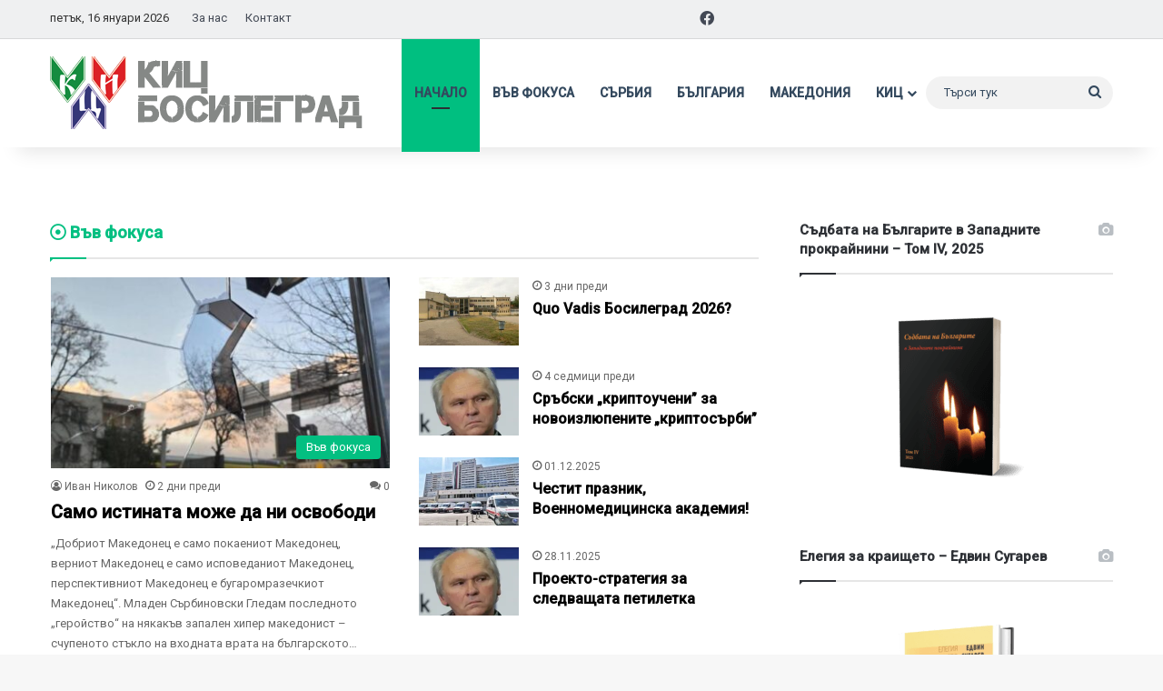

--- FILE ---
content_type: text/html; charset=UTF-8
request_url: https://www.kicbos.org/page/2/
body_size: 38526
content:
<!DOCTYPE html>
<html lang="bg-BG" class="" data-skin="light">
<head>
	<meta charset="UTF-8" />
	<link rel="profile" href="https://gmpg.org/xfn/11" />
			<script type="text/javascript">
			window.flatStyles = window.flatStyles || ''

			window.lightspeedOptimizeStylesheet = function () {
				const currentStylesheet = document.querySelector( '.tcb-lightspeed-style:not([data-ls-optimized])' )

				if ( currentStylesheet ) {
					try {
						if ( currentStylesheet.sheet && currentStylesheet.sheet.cssRules ) {
							if ( window.flatStyles ) {
								if ( this.optimizing ) {
									setTimeout( window.lightspeedOptimizeStylesheet.bind( this ), 24 )
								} else {
									this.optimizing = true;

									let rulesIndex = 0;

									while ( rulesIndex < currentStylesheet.sheet.cssRules.length ) {
										const rule = currentStylesheet.sheet.cssRules[ rulesIndex ]
										/* remove rules that already exist in the page */
										if ( rule.type === CSSRule.STYLE_RULE && window.flatStyles.includes( `${rule.selectorText}{` ) ) {
											currentStylesheet.sheet.deleteRule( rulesIndex )
										} else {
											rulesIndex ++
										}
									}
									/* optimize, mark it such, move to the next file, append the styles we have until now */
									currentStylesheet.setAttribute( 'data-ls-optimized', '1' )

									window.flatStyles += currentStylesheet.innerHTML

									this.optimizing = false
								}
							} else {
								window.flatStyles = currentStylesheet.innerHTML
								currentStylesheet.setAttribute( 'data-ls-optimized', '1' )
							}
						}
					} catch ( error ) {
						console.warn( error )
					}

					if ( currentStylesheet.parentElement.tagName !== 'HEAD' ) {
						/* always make sure that those styles end up in the head */
						const stylesheetID = currentStylesheet.id;
						/**
						 * make sure that there is only one copy of the css
						 * e.g display CSS
						 */
						if ( ( ! stylesheetID || ( stylesheetID && ! document.querySelector( `head #${stylesheetID}` ) ) ) ) {
							document.head.prepend( currentStylesheet )
						} else {
							currentStylesheet.remove();
						}
					}
				}
			}

			window.lightspeedOptimizeFlat = function ( styleSheetElement ) {
				if ( document.querySelectorAll( 'link[href*="thrive_flat.css"]' ).length > 1 ) {
					/* disable this flat if we already have one */
					styleSheetElement.setAttribute( 'disabled', true )
				} else {
					/* if this is the first one, make sure he's in head */
					if ( styleSheetElement.parentElement.tagName !== 'HEAD' ) {
						document.head.append( styleSheetElement )
					}
				}
			}
		</script>
		
<meta http-equiv='x-dns-prefetch-control' content='on'>
<link rel='dns-prefetch' href='//cdnjs.cloudflare.com' />
<link rel='dns-prefetch' href='//ajax.googleapis.com' />
<link rel='dns-prefetch' href='//fonts.googleapis.com' />
<link rel='dns-prefetch' href='//fonts.gstatic.com' />
<link rel='dns-prefetch' href='//s.gravatar.com' />
<link rel='dns-prefetch' href='//www.google-analytics.com' />
<meta name='robots' content='index, follow, max-image-preview:large, max-snippet:-1, max-video-preview:-1' />

	<!-- This site is optimized with the Yoast SEO Premium plugin v26.0 (Yoast SEO v26.6) - https://yoast.com/wordpress/plugins/seo/ -->
	<title>Добре дошли - КИЦ Босилеград</title>
	<link rel="canonical" href="https://www.kicbos.org/" />
	<meta property="og:locale" content="bg_BG" />
	<meta property="og:type" content="website" />
	<meta property="og:title" content="Добре дошли" />
	<meta property="og:url" content="https://www.kicbos.org/" />
	<meta property="og:site_name" content="КИЦ Босилеград" />
	<meta property="article:publisher" content="https://www.facebook.com/KicBosilegrad/" />
	<meta property="article:modified_time" content="2025-03-26T19:15:41+00:00" />
	<meta name="twitter:card" content="summary_large_image" />
	<script type="application/ld+json" class="yoast-schema-graph">{"@context":"https://schema.org","@graph":[{"@type":"WebPage","@id":"https://www.kicbos.org/","url":"https://www.kicbos.org/","name":"Добре дошли - КИЦ Босилеград","isPartOf":{"@id":"https://www.kicbos.org/#website"},"about":{"@id":"https://www.kicbos.org/#organization"},"datePublished":"2023-11-04T13:11:59+00:00","dateModified":"2025-03-26T19:15:41+00:00","breadcrumb":{"@id":"https://www.kicbos.org/#breadcrumb"},"inLanguage":"bg-BG","potentialAction":[{"@type":"ReadAction","target":["https://www.kicbos.org/"]}]},{"@type":"BreadcrumbList","@id":"https://www.kicbos.org/#breadcrumb","itemListElement":[{"@type":"ListItem","position":1,"name":"Начало"}]},{"@type":"WebSite","@id":"https://www.kicbos.org/#website","url":"https://www.kicbos.org/","name":"КИЦ Босилеград","description":"Културно-информационен център на българското национално малцинство &quot;Босилеград&quot; в Сърбия","publisher":{"@id":"https://www.kicbos.org/#organization"},"potentialAction":[{"@type":"SearchAction","target":{"@type":"EntryPoint","urlTemplate":"https://www.kicbos.org/?s={search_term_string}"},"query-input":{"@type":"PropertyValueSpecification","valueRequired":true,"valueName":"search_term_string"}}],"inLanguage":"bg-BG"},{"@type":"Organization","@id":"https://www.kicbos.org/#organization","name":"КИЦ Босилеград","url":"https://www.kicbos.org/","logo":{"@type":"ImageObject","inLanguage":"bg-BG","@id":"https://www.kicbos.org/#/schema/logo/image/","url":"https://www.kicbos.org/wp-content/uploads/2012/03/logo.png","contentUrl":"https://www.kicbos.org/wp-content/uploads/2012/03/logo.png","width":264,"height":308,"caption":"КИЦ Босилеград"},"image":{"@id":"https://www.kicbos.org/#/schema/logo/image/"},"sameAs":["https://www.facebook.com/KicBosilegrad/"]}]}</script>
	<!-- / Yoast SEO Premium plugin. -->


<link rel="alternate" type="application/rss+xml" title="КИЦ Босилеград &raquo; Поток" href="https://www.kicbos.org/feed/" />
<link rel="alternate" type="application/rss+xml" title="КИЦ Босилеград &raquo; поток за коментари" href="https://www.kicbos.org/comments/feed/" />

		<style type="text/css">
			:root{				
			--tie-preset-gradient-1: linear-gradient(135deg, rgba(6, 147, 227, 1) 0%, rgb(155, 81, 224) 100%);
			--tie-preset-gradient-2: linear-gradient(135deg, rgb(122, 220, 180) 0%, rgb(0, 208, 130) 100%);
			--tie-preset-gradient-3: linear-gradient(135deg, rgba(252, 185, 0, 1) 0%, rgba(255, 105, 0, 1) 100%);
			--tie-preset-gradient-4: linear-gradient(135deg, rgba(255, 105, 0, 1) 0%, rgb(207, 46, 46) 100%);
			--tie-preset-gradient-5: linear-gradient(135deg, rgb(238, 238, 238) 0%, rgb(169, 184, 195) 100%);
			--tie-preset-gradient-6: linear-gradient(135deg, rgb(74, 234, 220) 0%, rgb(151, 120, 209) 20%, rgb(207, 42, 186) 40%, rgb(238, 44, 130) 60%, rgb(251, 105, 98) 80%, rgb(254, 248, 76) 100%);
			--tie-preset-gradient-7: linear-gradient(135deg, rgb(255, 206, 236) 0%, rgb(152, 150, 240) 100%);
			--tie-preset-gradient-8: linear-gradient(135deg, rgb(254, 205, 165) 0%, rgb(254, 45, 45) 50%, rgb(107, 0, 62) 100%);
			--tie-preset-gradient-9: linear-gradient(135deg, rgb(255, 203, 112) 0%, rgb(199, 81, 192) 50%, rgb(65, 88, 208) 100%);
			--tie-preset-gradient-10: linear-gradient(135deg, rgb(255, 245, 203) 0%, rgb(182, 227, 212) 50%, rgb(51, 167, 181) 100%);
			--tie-preset-gradient-11: linear-gradient(135deg, rgb(202, 248, 128) 0%, rgb(113, 206, 126) 100%);
			--tie-preset-gradient-12: linear-gradient(135deg, rgb(2, 3, 129) 0%, rgb(40, 116, 252) 100%);
			--tie-preset-gradient-13: linear-gradient(135deg, #4D34FA, #ad34fa);
			--tie-preset-gradient-14: linear-gradient(135deg, #0057FF, #31B5FF);
			--tie-preset-gradient-15: linear-gradient(135deg, #FF007A, #FF81BD);
			--tie-preset-gradient-16: linear-gradient(135deg, #14111E, #4B4462);
			--tie-preset-gradient-17: linear-gradient(135deg, #F32758, #FFC581);

			
					--main-nav-background: #FFFFFF;
					--main-nav-secondry-background: rgba(0,0,0,0.03);
					--main-nav-primary-color: #0088ff;
					--main-nav-contrast-primary-color: #FFFFFF;
					--main-nav-text-color: #2c2f34;
					--main-nav-secondry-text-color: rgba(0,0,0,0.5);
					--main-nav-main-border-color: rgba(0,0,0,0.1);
					--main-nav-secondry-border-color: rgba(0,0,0,0.08);
				
			}
		</style>
	<link rel="alternate" title="oEmbed (JSON)" type="application/json+oembed" href="https://www.kicbos.org/wp-json/oembed/1.0/embed?url=https%3A%2F%2Fwww.kicbos.org%2F" />
<link rel="alternate" title="oEmbed (XML)" type="text/xml+oembed" href="https://www.kicbos.org/wp-json/oembed/1.0/embed?url=https%3A%2F%2Fwww.kicbos.org%2F&#038;format=xml" />
		<style>
			.lazyload,
			.lazyloading {
				max-width: 100%;
			}
		</style>
		<meta name="viewport" content="width=device-width, initial-scale=1.0" /><style id='wp-img-auto-sizes-contain-inline-css' type='text/css'>
img:is([sizes=auto i],[sizes^="auto," i]){contain-intrinsic-size:3000px 1500px}
/*# sourceURL=wp-img-auto-sizes-contain-inline-css */
</style>
<style id='wp-emoji-styles-inline-css' type='text/css'>

	img.wp-smiley, img.emoji {
		display: inline !important;
		border: none !important;
		box-shadow: none !important;
		height: 1em !important;
		width: 1em !important;
		margin: 0 0.07em !important;
		vertical-align: -0.1em !important;
		background: none !important;
		padding: 0 !important;
	}
/*# sourceURL=wp-emoji-styles-inline-css */
</style>
<link rel='stylesheet' id='my-custom-block-frontend-css-css' href='https://www.kicbos.org/wp-content/plugins/wpdm-gutenberg-blocks/build/style.css?ver=b710622d49f9eb47be2d4fa2694e0d84' type='text/css' media='all' />
<link rel='stylesheet' id='wpdm-fonticon-css' href='https://www.kicbos.org/wp-content/plugins/download-manager/assets/wpdm-iconfont/css/wpdm-icons.css?ver=b710622d49f9eb47be2d4fa2694e0d84' type='text/css' media='all' />
<link rel='stylesheet' id='wpdm-front-css' href='https://www.kicbos.org/wp-content/plugins/download-manager/assets/css/front.min.css?ver=3.3.46' type='text/css' media='all' />
<link rel='stylesheet' id='wpdm-front-dark-css' href='https://www.kicbos.org/wp-content/plugins/download-manager/assets/css/front-dark.min.css?ver=3.3.46' type='text/css' media='all' />
<link rel='stylesheet' id='wpdm-button-templates-css' href='https://www.kicbos.org/wp-content/plugins/wpdm-button-templates/buttons.css?ver=b710622d49f9eb47be2d4fa2694e0d84' type='text/css' media='all' />
<link rel='stylesheet' id='tie-css-base-css' href='https://www.kicbos.org/wp-content/themes/jannah/assets/css/base.min.css?ver=7.6.3' type='text/css' media='all' />
<link rel='stylesheet' id='tie-css-styles-css' href='https://www.kicbos.org/wp-content/themes/jannah/assets/css/style.min.css?ver=7.6.3' type='text/css' media='all' />
<link rel='stylesheet' id='tie-css-widgets-css' href='https://www.kicbos.org/wp-content/themes/jannah/assets/css/widgets.min.css?ver=7.6.3' type='text/css' media='all' />
<link rel='stylesheet' id='tie-css-helpers-css' href='https://www.kicbos.org/wp-content/themes/jannah/assets/css/helpers.min.css?ver=7.6.3' type='text/css' media='all' />
<link rel='stylesheet' id='tie-fontawesome5-css' href='https://www.kicbos.org/wp-content/themes/jannah/assets/css/fontawesome.css?ver=7.6.3' type='text/css' media='all' />
<link rel='stylesheet' id='tie-css-ilightbox-css' href='https://www.kicbos.org/wp-content/themes/jannah/assets/ilightbox/dark-skin/skin.css?ver=7.6.3' type='text/css' media='all' />
<link rel='stylesheet' id='tie-css-shortcodes-css' href='https://www.kicbos.org/wp-content/themes/jannah/assets/css/plugins/shortcodes.min.css?ver=7.6.3' type='text/css' media='all' />
<style id='tie-css-shortcodes-inline-css' type='text/css'>
#main-nav .main-menu > ul > li > a{text-transform: uppercase;}:root:root{--brand-color: #00bf80;--dark-brand-color: #008d4e;--bright-color: #FFFFFF;--base-color: #2c2f34;}#reading-position-indicator{box-shadow: 0 0 10px rgba( 0,191,128,0.7);}:root:root{--brand-color: #00bf80;--dark-brand-color: #008d4e;--bright-color: #FFFFFF;--base-color: #2c2f34;}#reading-position-indicator{box-shadow: 0 0 10px rgba( 0,191,128,0.7);}#tie-container a.post-title:hover,#tie-container .post-title a:hover,#tie-container .thumb-overlay .thumb-title a:hover{background-size: 100% 2px;text-decoration: none !important;}a.post-title,.post-title a{background-image: linear-gradient(to bottom,#000 0%,#000 98%);background-size: 0 1px;background-repeat: no-repeat;background-position: left 100%;color: #000;}.dark-skin a.post-title,.dark-skin .post-title a{color: #fff;background-image: linear-gradient(to bottom,#fff 0%,#fff 98%);}#header-notification-bar{background: var( --tie-preset-gradient-13 );}#header-notification-bar{--tie-buttons-color: #FFFFFF;--tie-buttons-border-color: #FFFFFF;--tie-buttons-hover-color: #e1e1e1;--tie-buttons-hover-text: #000000;}#header-notification-bar{--tie-buttons-text: #000000;}#top-nav,#top-nav .sub-menu,#top-nav .comp-sub-menu,#top-nav .ticker-content,#top-nav .ticker-swipe,.top-nav-boxed #top-nav .topbar-wrapper,.top-nav-dark .top-menu ul,#autocomplete-suggestions.search-in-top-nav{background-color : #eff0f1;}#top-nav *,#autocomplete-suggestions.search-in-top-nav{border-color: rgba( #000000,0.08);}#top-nav .icon-basecloud-bg:after{color: #eff0f1;}#top-nav a:not(:hover),#top-nav input,#top-nav #search-submit,#top-nav .fa-spinner,#top-nav .dropdown-social-icons li a span,#top-nav .components > li .social-link:not(:hover) span,#autocomplete-suggestions.search-in-top-nav a{color: #434955;}#top-nav input::-moz-placeholder{color: #434955;}#top-nav input:-moz-placeholder{color: #434955;}#top-nav input:-ms-input-placeholder{color: #434955;}#top-nav input::-webkit-input-placeholder{color: #434955;}#top-nav,.search-in-top-nav{--tie-buttons-color: #00bf80;--tie-buttons-border-color: #00bf80;--tie-buttons-text: #FFFFFF;--tie-buttons-hover-color: #00a162;}#top-nav a:hover,#top-nav .menu li:hover > a,#top-nav .menu > .tie-current-menu > a,#top-nav .components > li:hover > a,#top-nav .components #search-submit:hover,#autocomplete-suggestions.search-in-top-nav .post-title a:hover{color: #00bf80;}#top-nav,#top-nav .comp-sub-menu,#top-nav .tie-weather-widget{color: #333333;}#autocomplete-suggestions.search-in-top-nav .post-meta,#autocomplete-suggestions.search-in-top-nav .post-meta a:not(:hover){color: rgba( 51,51,51,0.7 );}#top-nav .weather-icon .icon-cloud,#top-nav .weather-icon .icon-basecloud-bg,#top-nav .weather-icon .icon-cloud-behind{color: #333333 !important;}#main-nav a:not(:hover),#main-nav a.social-link:not(:hover) span,#main-nav .dropdown-social-icons li a span,#autocomplete-suggestions.search-in-main-nav a{color: #34495e;}#main-nav,#main-nav input,#main-nav #search-submit,#main-nav .fa-spinner,#main-nav .comp-sub-menu,#main-nav .tie-weather-widget{color: #34495e;}#main-nav input::-moz-placeholder{color: #34495e;}#main-nav input:-moz-placeholder{color: #34495e;}#main-nav input:-ms-input-placeholder{color: #34495e;}#main-nav input::-webkit-input-placeholder{color: #34495e;}#main-nav .mega-menu .post-meta,#main-nav .mega-menu .post-meta a,#autocomplete-suggestions.search-in-main-nav .post-meta{color: rgba(52,73,94,0.6);}#main-nav .weather-icon .icon-cloud,#main-nav .weather-icon .icon-basecloud-bg,#main-nav .weather-icon .icon-cloud-behind{color: #34495e !important;}#footer{background-color: #434955;}#site-info{background-color: #363a42;}#footer .posts-list-counter .posts-list-items li.widget-post-list:before{border-color: #434955;}#footer .timeline-widget a .date:before{border-color: rgba(67,73,85,0.8);}#footer .footer-boxed-widget-area,#footer textarea,#footer input:not([type=submit]),#footer select,#footer code,#footer kbd,#footer pre,#footer samp,#footer .show-more-button,#footer .slider-links .tie-slider-nav span,#footer #wp-calendar,#footer #wp-calendar tbody td,#footer #wp-calendar thead th,#footer .widget.buddypress .item-options a{border-color: rgba(255,255,255,0.1);}#footer .social-statistics-widget .white-bg li.social-icons-item a,#footer .widget_tag_cloud .tagcloud a,#footer .latest-tweets-widget .slider-links .tie-slider-nav span,#footer .widget_layered_nav_filters a{border-color: rgba(255,255,255,0.1);}#footer .social-statistics-widget .white-bg li:before{background: rgba(255,255,255,0.1);}.site-footer #wp-calendar tbody td{background: rgba(255,255,255,0.02);}#footer .white-bg .social-icons-item a span.followers span,#footer .circle-three-cols .social-icons-item a .followers-num,#footer .circle-three-cols .social-icons-item a .followers-name{color: rgba(255,255,255,0.8);}#footer .timeline-widget ul:before,#footer .timeline-widget a:not(:hover) .date:before{background-color: #252b37;}#footer .widget-title,#footer .widget-title a:not(:hover){color: #00bf80;}#footer,#footer textarea,#footer input:not([type='submit']),#footer select,#footer #wp-calendar tbody,#footer .tie-slider-nav li span:not(:hover),#footer .widget_categories li a:before,#footer .widget_product_categories li a:before,#footer .widget_layered_nav li a:before,#footer .widget_archive li a:before,#footer .widget_nav_menu li a:before,#footer .widget_meta li a:before,#footer .widget_pages li a:before,#footer .widget_recent_entries li a:before,#footer .widget_display_forums li a:before,#footer .widget_display_views li a:before,#footer .widget_rss li a:before,#footer .widget_display_stats dt:before,#footer .subscribe-widget-content h3,#footer .about-author .social-icons a:not(:hover) span{color: #bbbbbb;}#footer post-widget-body .meta-item,#footer .post-meta,#footer .stream-title,#footer.dark-skin .timeline-widget .date,#footer .wp-caption .wp-caption-text,#footer .rss-date{color: rgba(187,187,187,0.7);}#footer input::-moz-placeholder{color: #bbbbbb;}#footer input:-moz-placeholder{color: #bbbbbb;}#footer input:-ms-input-placeholder{color: #bbbbbb;}#footer input::-webkit-input-placeholder{color: #bbbbbb;}.meta-views.meta-item .tie-icon-fire:before{content: "\f06e" !important;}
/*# sourceURL=tie-css-shortcodes-inline-css */
</style>
<script type="text/javascript" src="https://www.kicbos.org/wp-includes/js/jquery/jquery.min.js?ver=3.7.1" id="jquery-core-js"></script>
<script type="text/javascript" src="https://www.kicbos.org/wp-includes/js/jquery/jquery-migrate.min.js?ver=3.4.1" id="jquery-migrate-js"></script>
<script type="text/javascript" src="https://www.kicbos.org/wp-content/plugins/download-manager/assets/js/wpdm.min.js?ver=b710622d49f9eb47be2d4fa2694e0d84" id="wpdm-frontend-js-js"></script>
<script type="text/javascript" id="wpdm-frontjs-js-extra">
/* <![CDATA[ */
var wpdm_url = {"home":"https://www.kicbos.org/","site":"https://www.kicbos.org/","ajax":"https://www.kicbos.org/wp-admin/admin-ajax.php"};
var wpdm_js = {"spinner":"\u003Ci class=\"wpdm-icon wpdm-sun wpdm-spin\"\u003E\u003C/i\u003E","client_id":"6246a4d809bac49a0268dc0bf7d9b557"};
var wpdm_strings = {"pass_var":"Password Verified!","pass_var_q":"Please click following button to start download.","start_dl":"Start Download"};
//# sourceURL=wpdm-frontjs-js-extra
/* ]]> */
</script>
<script type="text/javascript" src="https://www.kicbos.org/wp-content/plugins/download-manager/assets/js/front.min.js?ver=3.3.46" id="wpdm-frontjs-js"></script>
<link rel="https://api.w.org/" href="https://www.kicbos.org/wp-json/" /><link rel="alternate" title="JSON" type="application/json" href="https://www.kicbos.org/wp-json/wp/v2/pages/2283" /><style>

    /* for unique landing page accent color values,  put any new css added here inside tcb-bridge/js/editor */

    /* accent color */
    #thrive-comments .tcm-color-ac,
    #thrive-comments .tcm-color-ac span {
        color: #00bf80;
    }

    /* accent color background */
    #thrive-comments .tcm-background-color-ac,
    #thrive-comments .tcm-background-color-ac-h:hover span,
    #thrive-comments .tcm-background-color-ac-active:active {
        background-color: #00bf80    }

    /* accent color border */
    #thrive-comments .tcm-border-color-ac {
        border-color: #00bf80;
        outline: none;
    }

    #thrive-comments .tcm-border-color-ac-h:hover {
        border-color: #00bf80;
    }

    #thrive-comments .tcm-border-bottom-color-ac {
        border-bottom-color: #00bf80;
    }

    /* accent color fill*/
    #thrive-comments .tcm-svg-fill-ac {
        fill: #00bf80;
    }

    /* accent color for general elements */

    /* inputs */
    #thrive-comments textarea:focus,
    #thrive-comments input:focus {
        border-color: #00bf80;
        box-shadow: inset 0 0 3px#00bf80;
    }

    /* links */
    #thrive-comments a {
        color: #00bf80;
    }

    /*
	* buttons and login links
	* using id to override the default css border-bottom
	*/
    #thrive-comments button,
    #thrive-comments #tcm-login-up,
    #thrive-comments #tcm-login-down {
        color: #00bf80;
        border-color: #00bf80;
    }

    /* general buttons hover and active functionality */
    #thrive-comments button:hover,
    #thrive-comments button:focus,
    #thrive-comments button:active {
        background-color: #00bf80    }

</style>
<style type="text/css" id="tve_global_variables">:root{--tcb-background-author-image:url(https://secure.gravatar.com/avatar/1db538a54ea51cf57a8d513f5963655fceca4fc63ed2615211228276aab7b068?s=256&d=identicon&r=g);--tcb-background-user-image:url();--tcb-background-featured-image-thumbnail:url(https://www.kicbos.org/wp-content/plugins/thrive-visual-editor/editor/css/images/featured_image.png);}</style>		<script>
			document.documentElement.className = document.documentElement.className.replace('no-js', 'js');
		</script>
				<style>
			.no-js img.lazyload {
				display: none;
			}

			figure.wp-block-image img.lazyloading {
				min-width: 150px;
			}

			.lazyload,
			.lazyloading {
				--smush-placeholder-width: 100px;
				--smush-placeholder-aspect-ratio: 1/1;
				width: var(--smush-image-width, var(--smush-placeholder-width)) !important;
				aspect-ratio: var(--smush-image-aspect-ratio, var(--smush-placeholder-aspect-ratio)) !important;
			}

						.lazyload, .lazyloading {
				opacity: 0;
			}

			.lazyloaded {
				opacity: 1;
				transition: opacity 400ms;
				transition-delay: 0ms;
			}

					</style>
		<meta http-equiv="X-UA-Compatible" content="IE=edge">
<style type="text/css" id="thrive-default-styles"></style><link rel="icon" href="https://www.kicbos.org/wp-content/smush-webp/2016/06/cropped-icon-kic-32x32.png.webp" sizes="32x32" />
<link rel="icon" href="https://www.kicbos.org/wp-content/uploads/2016/06/cropped-icon-kic-192x192.png" sizes="192x192" />
<link rel="apple-touch-icon" href="https://www.kicbos.org/wp-content/uploads/2016/06/cropped-icon-kic-180x180.png" />
<meta name="msapplication-TileImage" content="https://www.kicbos.org/wp-content/uploads/2016/06/cropped-icon-kic-270x270.png" />
<meta name="generator" content="WordPress Download Manager 3.3.46" />
                <style>
        /* WPDM Link Template Styles */        </style>
                <style>

            :root {
                --color-primary: #4a8eff;
                --color-primary-rgb: 74, 142, 255;
                --color-primary-hover: #5998ff;
                --color-primary-active: #3281ff;
                --clr-sec: #6c757d;
                --clr-sec-rgb: 108, 117, 125;
                --clr-sec-hover: #6c757d;
                --clr-sec-active: #6c757d;
                --color-secondary: #6c757d;
                --color-secondary-rgb: 108, 117, 125;
                --color-secondary-hover: #6c757d;
                --color-secondary-active: #6c757d;
                --color-success: #018e11;
                --color-success-rgb: 1, 142, 17;
                --color-success-hover: #0aad01;
                --color-success-active: #0c8c01;
                --color-info: #2CA8FF;
                --color-info-rgb: 44, 168, 255;
                --color-info-hover: #2CA8FF;
                --color-info-active: #2CA8FF;
                --color-warning: #FFB236;
                --color-warning-rgb: 255, 178, 54;
                --color-warning-hover: #FFB236;
                --color-warning-active: #FFB236;
                --color-danger: #ff5062;
                --color-danger-rgb: 255, 80, 98;
                --color-danger-hover: #ff5062;
                --color-danger-active: #ff5062;
                --color-green: #30b570;
                --color-blue: #0073ff;
                --color-purple: #8557D3;
                --color-red: #ff5062;
                --color-muted: rgba(69, 89, 122, 0.6);
                --wpdm-font: "Sen", -apple-system, BlinkMacSystemFont, "Segoe UI", Roboto, Helvetica, Arial, sans-serif, "Apple Color Emoji", "Segoe UI Emoji", "Segoe UI Symbol";
            }

            .wpdm-download-link.btn.btn-primary {
                border-radius: 4px;
            }


        </style>
        <style id='wp-block-image-inline-css' type='text/css'>
.wp-block-image>a,.wp-block-image>figure>a{display:inline-block}.wp-block-image img{box-sizing:border-box;height:auto;max-width:100%;vertical-align:bottom}@media not (prefers-reduced-motion){.wp-block-image img.hide{visibility:hidden}.wp-block-image img.show{animation:show-content-image .4s}}.wp-block-image[style*=border-radius] img,.wp-block-image[style*=border-radius]>a{border-radius:inherit}.wp-block-image.has-custom-border img{box-sizing:border-box}.wp-block-image.aligncenter{text-align:center}.wp-block-image.alignfull>a,.wp-block-image.alignwide>a{width:100%}.wp-block-image.alignfull img,.wp-block-image.alignwide img{height:auto;width:100%}.wp-block-image .aligncenter,.wp-block-image .alignleft,.wp-block-image .alignright,.wp-block-image.aligncenter,.wp-block-image.alignleft,.wp-block-image.alignright{display:table}.wp-block-image .aligncenter>figcaption,.wp-block-image .alignleft>figcaption,.wp-block-image .alignright>figcaption,.wp-block-image.aligncenter>figcaption,.wp-block-image.alignleft>figcaption,.wp-block-image.alignright>figcaption{caption-side:bottom;display:table-caption}.wp-block-image .alignleft{float:left;margin:.5em 1em .5em 0}.wp-block-image .alignright{float:right;margin:.5em 0 .5em 1em}.wp-block-image .aligncenter{margin-left:auto;margin-right:auto}.wp-block-image :where(figcaption){margin-bottom:1em;margin-top:.5em}.wp-block-image.is-style-circle-mask img{border-radius:9999px}@supports ((-webkit-mask-image:none) or (mask-image:none)) or (-webkit-mask-image:none){.wp-block-image.is-style-circle-mask img{border-radius:0;-webkit-mask-image:url('data:image/svg+xml;utf8,<svg viewBox="0 0 100 100" xmlns="http://www.w3.org/2000/svg"><circle cx="50" cy="50" r="50"/></svg>');mask-image:url('data:image/svg+xml;utf8,<svg viewBox="0 0 100 100" xmlns="http://www.w3.org/2000/svg"><circle cx="50" cy="50" r="50"/></svg>');mask-mode:alpha;-webkit-mask-position:center;mask-position:center;-webkit-mask-repeat:no-repeat;mask-repeat:no-repeat;-webkit-mask-size:contain;mask-size:contain}}:root :where(.wp-block-image.is-style-rounded img,.wp-block-image .is-style-rounded img){border-radius:9999px}.wp-block-image figure{margin:0}.wp-lightbox-container{display:flex;flex-direction:column;position:relative}.wp-lightbox-container img{cursor:zoom-in}.wp-lightbox-container img:hover+button{opacity:1}.wp-lightbox-container button{align-items:center;backdrop-filter:blur(16px) saturate(180%);background-color:#5a5a5a40;border:none;border-radius:4px;cursor:zoom-in;display:flex;height:20px;justify-content:center;opacity:0;padding:0;position:absolute;right:16px;text-align:center;top:16px;width:20px;z-index:100}@media not (prefers-reduced-motion){.wp-lightbox-container button{transition:opacity .2s ease}}.wp-lightbox-container button:focus-visible{outline:3px auto #5a5a5a40;outline:3px auto -webkit-focus-ring-color;outline-offset:3px}.wp-lightbox-container button:hover{cursor:pointer;opacity:1}.wp-lightbox-container button:focus{opacity:1}.wp-lightbox-container button:focus,.wp-lightbox-container button:hover,.wp-lightbox-container button:not(:hover):not(:active):not(.has-background){background-color:#5a5a5a40;border:none}.wp-lightbox-overlay{box-sizing:border-box;cursor:zoom-out;height:100vh;left:0;overflow:hidden;position:fixed;top:0;visibility:hidden;width:100%;z-index:100000}.wp-lightbox-overlay .close-button{align-items:center;cursor:pointer;display:flex;justify-content:center;min-height:40px;min-width:40px;padding:0;position:absolute;right:calc(env(safe-area-inset-right) + 16px);top:calc(env(safe-area-inset-top) + 16px);z-index:5000000}.wp-lightbox-overlay .close-button:focus,.wp-lightbox-overlay .close-button:hover,.wp-lightbox-overlay .close-button:not(:hover):not(:active):not(.has-background){background:none;border:none}.wp-lightbox-overlay .lightbox-image-container{height:var(--wp--lightbox-container-height);left:50%;overflow:hidden;position:absolute;top:50%;transform:translate(-50%,-50%);transform-origin:top left;width:var(--wp--lightbox-container-width);z-index:9999999999}.wp-lightbox-overlay .wp-block-image{align-items:center;box-sizing:border-box;display:flex;height:100%;justify-content:center;margin:0;position:relative;transform-origin:0 0;width:100%;z-index:3000000}.wp-lightbox-overlay .wp-block-image img{height:var(--wp--lightbox-image-height);min-height:var(--wp--lightbox-image-height);min-width:var(--wp--lightbox-image-width);width:var(--wp--lightbox-image-width)}.wp-lightbox-overlay .wp-block-image figcaption{display:none}.wp-lightbox-overlay button{background:none;border:none}.wp-lightbox-overlay .scrim{background-color:#fff;height:100%;opacity:.9;position:absolute;width:100%;z-index:2000000}.wp-lightbox-overlay.active{visibility:visible}@media not (prefers-reduced-motion){.wp-lightbox-overlay.active{animation:turn-on-visibility .25s both}.wp-lightbox-overlay.active img{animation:turn-on-visibility .35s both}.wp-lightbox-overlay.show-closing-animation:not(.active){animation:turn-off-visibility .35s both}.wp-lightbox-overlay.show-closing-animation:not(.active) img{animation:turn-off-visibility .25s both}.wp-lightbox-overlay.zoom.active{animation:none;opacity:1;visibility:visible}.wp-lightbox-overlay.zoom.active .lightbox-image-container{animation:lightbox-zoom-in .4s}.wp-lightbox-overlay.zoom.active .lightbox-image-container img{animation:none}.wp-lightbox-overlay.zoom.active .scrim{animation:turn-on-visibility .4s forwards}.wp-lightbox-overlay.zoom.show-closing-animation:not(.active){animation:none}.wp-lightbox-overlay.zoom.show-closing-animation:not(.active) .lightbox-image-container{animation:lightbox-zoom-out .4s}.wp-lightbox-overlay.zoom.show-closing-animation:not(.active) .lightbox-image-container img{animation:none}.wp-lightbox-overlay.zoom.show-closing-animation:not(.active) .scrim{animation:turn-off-visibility .4s forwards}}@keyframes show-content-image{0%{visibility:hidden}99%{visibility:hidden}to{visibility:visible}}@keyframes turn-on-visibility{0%{opacity:0}to{opacity:1}}@keyframes turn-off-visibility{0%{opacity:1;visibility:visible}99%{opacity:0;visibility:visible}to{opacity:0;visibility:hidden}}@keyframes lightbox-zoom-in{0%{transform:translate(calc((-100vw + var(--wp--lightbox-scrollbar-width))/2 + var(--wp--lightbox-initial-left-position)),calc(-50vh + var(--wp--lightbox-initial-top-position))) scale(var(--wp--lightbox-scale))}to{transform:translate(-50%,-50%) scale(1)}}@keyframes lightbox-zoom-out{0%{transform:translate(-50%,-50%) scale(1);visibility:visible}99%{visibility:visible}to{transform:translate(calc((-100vw + var(--wp--lightbox-scrollbar-width))/2 + var(--wp--lightbox-initial-left-position)),calc(-50vh + var(--wp--lightbox-initial-top-position))) scale(var(--wp--lightbox-scale));visibility:hidden}}
/*# sourceURL=https://www.kicbos.org/wp-includes/blocks/image/style.min.css */
</style>
<style id='wp-block-image-theme-inline-css' type='text/css'>
:root :where(.wp-block-image figcaption){color:#555;font-size:13px;text-align:center}.is-dark-theme :root :where(.wp-block-image figcaption){color:#ffffffa6}.wp-block-image{margin:0 0 1em}
/*# sourceURL=https://www.kicbos.org/wp-includes/blocks/image/theme.min.css */
</style>
<style id='wp-block-list-inline-css' type='text/css'>
ol,ul{box-sizing:border-box}:root :where(.wp-block-list.has-background){padding:1.25em 2.375em}
/*# sourceURL=https://www.kicbos.org/wp-includes/blocks/list/style.min.css */
</style>
<style id='wp-block-paragraph-inline-css' type='text/css'>
.is-small-text{font-size:.875em}.is-regular-text{font-size:1em}.is-large-text{font-size:2.25em}.is-larger-text{font-size:3em}.has-drop-cap:not(:focus):first-letter{float:left;font-size:8.4em;font-style:normal;font-weight:100;line-height:.68;margin:.05em .1em 0 0;text-transform:uppercase}body.rtl .has-drop-cap:not(:focus):first-letter{float:none;margin-left:.1em}p.has-drop-cap.has-background{overflow:hidden}:root :where(p.has-background){padding:1.25em 2.375em}:where(p.has-text-color:not(.has-link-color)) a{color:inherit}p.has-text-align-left[style*="writing-mode:vertical-lr"],p.has-text-align-right[style*="writing-mode:vertical-rl"]{rotate:180deg}
/*# sourceURL=https://www.kicbos.org/wp-includes/blocks/paragraph/style.min.css */
</style>
<style id='global-styles-inline-css' type='text/css'>
:root{--wp--preset--aspect-ratio--square: 1;--wp--preset--aspect-ratio--4-3: 4/3;--wp--preset--aspect-ratio--3-4: 3/4;--wp--preset--aspect-ratio--3-2: 3/2;--wp--preset--aspect-ratio--2-3: 2/3;--wp--preset--aspect-ratio--16-9: 16/9;--wp--preset--aspect-ratio--9-16: 9/16;--wp--preset--color--black: #000000;--wp--preset--color--cyan-bluish-gray: #abb8c3;--wp--preset--color--white: #ffffff;--wp--preset--color--pale-pink: #f78da7;--wp--preset--color--vivid-red: #cf2e2e;--wp--preset--color--luminous-vivid-orange: #ff6900;--wp--preset--color--luminous-vivid-amber: #fcb900;--wp--preset--color--light-green-cyan: #7bdcb5;--wp--preset--color--vivid-green-cyan: #00d084;--wp--preset--color--pale-cyan-blue: #8ed1fc;--wp--preset--color--vivid-cyan-blue: #0693e3;--wp--preset--color--vivid-purple: #9b51e0;--wp--preset--color--global-color: #00bf80;--wp--preset--gradient--vivid-cyan-blue-to-vivid-purple: linear-gradient(135deg,rgb(6,147,227) 0%,rgb(155,81,224) 100%);--wp--preset--gradient--light-green-cyan-to-vivid-green-cyan: linear-gradient(135deg,rgb(122,220,180) 0%,rgb(0,208,130) 100%);--wp--preset--gradient--luminous-vivid-amber-to-luminous-vivid-orange: linear-gradient(135deg,rgb(252,185,0) 0%,rgb(255,105,0) 100%);--wp--preset--gradient--luminous-vivid-orange-to-vivid-red: linear-gradient(135deg,rgb(255,105,0) 0%,rgb(207,46,46) 100%);--wp--preset--gradient--very-light-gray-to-cyan-bluish-gray: linear-gradient(135deg,rgb(238,238,238) 0%,rgb(169,184,195) 100%);--wp--preset--gradient--cool-to-warm-spectrum: linear-gradient(135deg,rgb(74,234,220) 0%,rgb(151,120,209) 20%,rgb(207,42,186) 40%,rgb(238,44,130) 60%,rgb(251,105,98) 80%,rgb(254,248,76) 100%);--wp--preset--gradient--blush-light-purple: linear-gradient(135deg,rgb(255,206,236) 0%,rgb(152,150,240) 100%);--wp--preset--gradient--blush-bordeaux: linear-gradient(135deg,rgb(254,205,165) 0%,rgb(254,45,45) 50%,rgb(107,0,62) 100%);--wp--preset--gradient--luminous-dusk: linear-gradient(135deg,rgb(255,203,112) 0%,rgb(199,81,192) 50%,rgb(65,88,208) 100%);--wp--preset--gradient--pale-ocean: linear-gradient(135deg,rgb(255,245,203) 0%,rgb(182,227,212) 50%,rgb(51,167,181) 100%);--wp--preset--gradient--electric-grass: linear-gradient(135deg,rgb(202,248,128) 0%,rgb(113,206,126) 100%);--wp--preset--gradient--midnight: linear-gradient(135deg,rgb(2,3,129) 0%,rgb(40,116,252) 100%);--wp--preset--font-size--small: 13px;--wp--preset--font-size--medium: 20px;--wp--preset--font-size--large: 36px;--wp--preset--font-size--x-large: 42px;--wp--preset--spacing--20: 0.44rem;--wp--preset--spacing--30: 0.67rem;--wp--preset--spacing--40: 1rem;--wp--preset--spacing--50: 1.5rem;--wp--preset--spacing--60: 2.25rem;--wp--preset--spacing--70: 3.38rem;--wp--preset--spacing--80: 5.06rem;--wp--preset--shadow--natural: 6px 6px 9px rgba(0, 0, 0, 0.2);--wp--preset--shadow--deep: 12px 12px 50px rgba(0, 0, 0, 0.4);--wp--preset--shadow--sharp: 6px 6px 0px rgba(0, 0, 0, 0.2);--wp--preset--shadow--outlined: 6px 6px 0px -3px rgb(255, 255, 255), 6px 6px rgb(0, 0, 0);--wp--preset--shadow--crisp: 6px 6px 0px rgb(0, 0, 0);}:where(.is-layout-flex){gap: 0.5em;}:where(.is-layout-grid){gap: 0.5em;}body .is-layout-flex{display: flex;}.is-layout-flex{flex-wrap: wrap;align-items: center;}.is-layout-flex > :is(*, div){margin: 0;}body .is-layout-grid{display: grid;}.is-layout-grid > :is(*, div){margin: 0;}:where(.wp-block-columns.is-layout-flex){gap: 2em;}:where(.wp-block-columns.is-layout-grid){gap: 2em;}:where(.wp-block-post-template.is-layout-flex){gap: 1.25em;}:where(.wp-block-post-template.is-layout-grid){gap: 1.25em;}.has-black-color{color: var(--wp--preset--color--black) !important;}.has-cyan-bluish-gray-color{color: var(--wp--preset--color--cyan-bluish-gray) !important;}.has-white-color{color: var(--wp--preset--color--white) !important;}.has-pale-pink-color{color: var(--wp--preset--color--pale-pink) !important;}.has-vivid-red-color{color: var(--wp--preset--color--vivid-red) !important;}.has-luminous-vivid-orange-color{color: var(--wp--preset--color--luminous-vivid-orange) !important;}.has-luminous-vivid-amber-color{color: var(--wp--preset--color--luminous-vivid-amber) !important;}.has-light-green-cyan-color{color: var(--wp--preset--color--light-green-cyan) !important;}.has-vivid-green-cyan-color{color: var(--wp--preset--color--vivid-green-cyan) !important;}.has-pale-cyan-blue-color{color: var(--wp--preset--color--pale-cyan-blue) !important;}.has-vivid-cyan-blue-color{color: var(--wp--preset--color--vivid-cyan-blue) !important;}.has-vivid-purple-color{color: var(--wp--preset--color--vivid-purple) !important;}.has-black-background-color{background-color: var(--wp--preset--color--black) !important;}.has-cyan-bluish-gray-background-color{background-color: var(--wp--preset--color--cyan-bluish-gray) !important;}.has-white-background-color{background-color: var(--wp--preset--color--white) !important;}.has-pale-pink-background-color{background-color: var(--wp--preset--color--pale-pink) !important;}.has-vivid-red-background-color{background-color: var(--wp--preset--color--vivid-red) !important;}.has-luminous-vivid-orange-background-color{background-color: var(--wp--preset--color--luminous-vivid-orange) !important;}.has-luminous-vivid-amber-background-color{background-color: var(--wp--preset--color--luminous-vivid-amber) !important;}.has-light-green-cyan-background-color{background-color: var(--wp--preset--color--light-green-cyan) !important;}.has-vivid-green-cyan-background-color{background-color: var(--wp--preset--color--vivid-green-cyan) !important;}.has-pale-cyan-blue-background-color{background-color: var(--wp--preset--color--pale-cyan-blue) !important;}.has-vivid-cyan-blue-background-color{background-color: var(--wp--preset--color--vivid-cyan-blue) !important;}.has-vivid-purple-background-color{background-color: var(--wp--preset--color--vivid-purple) !important;}.has-black-border-color{border-color: var(--wp--preset--color--black) !important;}.has-cyan-bluish-gray-border-color{border-color: var(--wp--preset--color--cyan-bluish-gray) !important;}.has-white-border-color{border-color: var(--wp--preset--color--white) !important;}.has-pale-pink-border-color{border-color: var(--wp--preset--color--pale-pink) !important;}.has-vivid-red-border-color{border-color: var(--wp--preset--color--vivid-red) !important;}.has-luminous-vivid-orange-border-color{border-color: var(--wp--preset--color--luminous-vivid-orange) !important;}.has-luminous-vivid-amber-border-color{border-color: var(--wp--preset--color--luminous-vivid-amber) !important;}.has-light-green-cyan-border-color{border-color: var(--wp--preset--color--light-green-cyan) !important;}.has-vivid-green-cyan-border-color{border-color: var(--wp--preset--color--vivid-green-cyan) !important;}.has-pale-cyan-blue-border-color{border-color: var(--wp--preset--color--pale-cyan-blue) !important;}.has-vivid-cyan-blue-border-color{border-color: var(--wp--preset--color--vivid-cyan-blue) !important;}.has-vivid-purple-border-color{border-color: var(--wp--preset--color--vivid-purple) !important;}.has-vivid-cyan-blue-to-vivid-purple-gradient-background{background: var(--wp--preset--gradient--vivid-cyan-blue-to-vivid-purple) !important;}.has-light-green-cyan-to-vivid-green-cyan-gradient-background{background: var(--wp--preset--gradient--light-green-cyan-to-vivid-green-cyan) !important;}.has-luminous-vivid-amber-to-luminous-vivid-orange-gradient-background{background: var(--wp--preset--gradient--luminous-vivid-amber-to-luminous-vivid-orange) !important;}.has-luminous-vivid-orange-to-vivid-red-gradient-background{background: var(--wp--preset--gradient--luminous-vivid-orange-to-vivid-red) !important;}.has-very-light-gray-to-cyan-bluish-gray-gradient-background{background: var(--wp--preset--gradient--very-light-gray-to-cyan-bluish-gray) !important;}.has-cool-to-warm-spectrum-gradient-background{background: var(--wp--preset--gradient--cool-to-warm-spectrum) !important;}.has-blush-light-purple-gradient-background{background: var(--wp--preset--gradient--blush-light-purple) !important;}.has-blush-bordeaux-gradient-background{background: var(--wp--preset--gradient--blush-bordeaux) !important;}.has-luminous-dusk-gradient-background{background: var(--wp--preset--gradient--luminous-dusk) !important;}.has-pale-ocean-gradient-background{background: var(--wp--preset--gradient--pale-ocean) !important;}.has-electric-grass-gradient-background{background: var(--wp--preset--gradient--electric-grass) !important;}.has-midnight-gradient-background{background: var(--wp--preset--gradient--midnight) !important;}.has-small-font-size{font-size: var(--wp--preset--font-size--small) !important;}.has-medium-font-size{font-size: var(--wp--preset--font-size--medium) !important;}.has-large-font-size{font-size: var(--wp--preset--font-size--large) !important;}.has-x-large-font-size{font-size: var(--wp--preset--font-size--x-large) !important;}
/*# sourceURL=global-styles-inline-css */
</style>
<link rel='stylesheet' id='tve_leads_forms-css' href='//www.kicbos.org/wp-content/plugins/thrive-leads/editor-layouts/css/frontend.css?ver=10.8.4' type='text/css' media='all' />
</head>

<body data-rsssl=1 id="tie-body" class="home paged wp-singular page-template-default page page-id-2283 paged-2 page-paged-2 wp-theme-jannah tie-no-js wrapper-has-shadow block-head-1 magazine2 is-thumb-overlay-disabled is-desktop is-header-layout-1 has-builder">



<div class="background-overlay">

	<div id="tie-container" class="site tie-container">

		
		<div id="tie-wrapper">
			
<header id="theme-header" class="theme-header header-layout-1 main-nav-light main-nav-default-light main-nav-below no-stream-item top-nav-active top-nav-light top-nav-default-light top-nav-above has-shadow has-normal-width-logo mobile-header-default">
	
<nav id="top-nav"  class="has-date-menu-components top-nav header-nav" aria-label="Secondary Navigation">
	<div class="container">
		<div class="topbar-wrapper">

			
					<div class="topbar-today-date">
						петък,  16 януари 2026					</div>
					
			<div class="tie-alignleft">
				<div class="top-menu header-menu"><ul id="menu-%d0%b3%d0%be%d1%80%d0%bd%d0%be-%d0%bc%d0%b5%d0%bd%d1%8e" class="menu"><li id="menu-item-2281" class="menu-item menu-item-type-post_type menu-item-object-page menu-item-2281"><a href="https://www.kicbos.org/%d0%b7%d0%b0-%d0%bd%d0%b0%d1%81/">За нас</a></li>
<li id="menu-item-2282" class="menu-item menu-item-type-post_type menu-item-object-page menu-item-2282"><a href="https://www.kicbos.org/kontakt/">Контакт</a></li>
</ul></div>			</div><!-- .tie-alignleft /-->

			<div class="tie-alignright">
				<ul class="components"> <li class="social-icons-item"><a class="social-link facebook-social-icon" rel="external noopener nofollow" target="_blank" href="https://www.facebook.com/KicBosilegrad"><span class="tie-social-icon tie-icon-facebook"></span><span class="screen-reader-text">Facebook</span></a></li> </ul><!-- Components -->			</div><!-- .tie-alignright /-->

		</div><!-- .topbar-wrapper /-->
	</div><!-- .container /-->
</nav><!-- #top-nav /-->

<div class="main-nav-wrapper">
	<nav id="main-nav" data-skin="search-in-main-nav" class="main-nav header-nav live-search-parent menu-style-default menu-style-solid-bg" style="line-height:120px" aria-label="Primary Navigation">
		<div class="container">

			<div class="main-menu-wrapper">

				<div id="mobile-header-components-area_1" class="mobile-header-components"><ul class="components"><li class="mobile-component_menu custom-menu-link"><a href="#" id="mobile-menu-icon" class=""><span class="tie-mobile-menu-icon nav-icon is-layout-1"></span><span class="screen-reader-text">Меню</span></a></li></ul></div>
						<div class="header-layout-1-logo" style="width:350px">
							
		<div id="logo" class="image-logo" >

			
			<a title="КИЦ Босилеград" href="https://www.kicbos.org/">
				
				<picture class="tie-logo-default tie-logo-picture">
					<source class="tie-logo-source-default tie-logo-source" data-srcset="https://www.kicbos.org/wp-content/uploads/2023/11/logo.png" media="(max-width:991px)">
					<source class="tie-logo-source-default tie-logo-source" data-srcset="https://www.kicbos.org/wp-content/uploads/2023/11/logo.png">
					<img class="tie-logo-img-default tie-logo-img lazyload" data-src="https://www.kicbos.org/wp-content/uploads/2023/11/logo.png" alt="КИЦ Босилеград" width="350" height="80" style="--smush-placeholder-width: 350px; --smush-placeholder-aspect-ratio: 350/80;max-height:80px; width: auto;" src="[data-uri]" />
				</picture>
			<h1 class="h1-off">КИЦ Босилеград</h1>			</a>

			
		</div><!-- #logo /-->

								</div>

						<div id="mobile-header-components-area_2" class="mobile-header-components"><ul class="components"><li class="mobile-component_search custom-menu-link">
				<a href="#" class="tie-search-trigger-mobile">
					<span class="tie-icon-search tie-search-icon" aria-hidden="true"></span>
					<span class="screen-reader-text">Търси тук</span>
				</a>
			</li></ul></div>
				<div id="menu-components-wrap">

					
		<div id="sticky-logo" class="image-logo">

			
			<a title="КИЦ Босилеград" href="https://www.kicbos.org/">
				
				<picture class="tie-logo-default tie-logo-picture">
					<source class="tie-logo-source-default tie-logo-source" data-srcset="https://www.kicbos.org/wp-content/uploads/2023/11/logo.png">
					<img class="tie-logo-img-default tie-logo-img lazyload" data-src="https://www.kicbos.org/wp-content/uploads/2023/11/logo.png" alt="КИЦ Босилеград" src="[data-uri]" style="--smush-placeholder-width: 350px; --smush-placeholder-aspect-ratio: 350/80;" />
				</picture>
						</a>

			
		</div><!-- #Sticky-logo /-->

		<div class="flex-placeholder"></div>
		
					<div class="main-menu main-menu-wrap">
						<div id="main-nav-menu" class="main-menu header-menu"><ul id="menu-menu-1" class="menu"><li id="menu-item-207" class="bgcolorred menu-item menu-item-type-custom menu-item-object-custom current-menu-item menu-item-home menu-item-207 tie-current-menu"><a href="https://www.kicbos.org/">Начало</a></li>
<li id="menu-item-1043" class="vfokus menu-item menu-item-type-taxonomy menu-item-object-category menu-item-1043"><a title="Във фокуса" href="https://www.kicbos.org/категория/%d0%b2%d1%8a%d0%b2-%d1%84%d0%be%d0%ba%d1%83%d1%81%d0%b0/">Във фокуса</a></li>
<li id="menu-item-2280" class="menu-item menu-item-type-taxonomy menu-item-object-category menu-item-2280"><a href="https://www.kicbos.org/категория/%d1%81%d1%8a%d1%80%d0%b1%d0%b8%d1%8f/">Сърбия</a></li>
<li id="menu-item-2277" class="menu-item menu-item-type-taxonomy menu-item-object-category menu-item-2277"><a href="https://www.kicbos.org/категория/%d0%b1%d1%8a%d0%bb%d0%b3%d0%b0%d1%80%d0%b8%d1%8f/">България</a></li>
<li id="menu-item-2279" class="menu-item menu-item-type-taxonomy menu-item-object-category menu-item-2279"><a href="https://www.kicbos.org/категория/%d0%bc%d0%b0%d0%ba%d0%b5%d0%b4%d0%be%d0%bd%d0%b8%d1%8f/">Македония</a></li>
<li id="menu-item-2276" class="menu-item menu-item-type-custom menu-item-object-custom menu-item-has-children menu-item-2276 mega-menu mega-links mega-links-4col "><a href="#">КИЦ</a>
<div class="mega-menu-block menu-sub-content"  >

<ul class="sub-menu-columns">
	<li id="menu-item-218" class="menu-item menu-item-type-post_type menu-item-object-page menu-item-has-children menu-item-218 mega-link-column "><a class="mega-links-head"  href="https://www.kicbos.org/%d0%ba%d0%b8%d1%86-%d0%b4%d0%b5%d0%b9%d0%bd%d0%be%d1%81%d1%82%d0%b8/">КИЦ дейности</a>
	<ul class="sub-menu-columns-item">
		<li id="menu-item-2278" class="menu-item menu-item-type-taxonomy menu-item-object-category menu-item-2278"><a href="https://www.kicbos.org/категория/%d0%ba%d0%b8%d1%86-%d0%b4%d0%b5%d0%b9%d0%bd%d0%be%d1%81%d1%82%d0%b8/"> <span aria-hidden="true" class="mega-links-default-icon"></span>Актуално</a></li>
		<li id="menu-item-213" class="menu-item menu-item-type-post_type menu-item-object-page menu-item-213"><a href="https://www.kicbos.org/%d0%b7%d0%b0-%d0%bd%d0%b0%d1%81/"> <span aria-hidden="true" class="mega-links-default-icon"></span>За нас</a></li>
		<li id="menu-item-219" class="menu-item menu-item-type-post_type menu-item-object-page menu-item-219"><a href="https://www.kicbos.org/%d0%ba%d0%b8%d1%86-%d0%b4%d0%b5%d0%b9%d0%bd%d0%be%d1%81%d1%82%d0%b8-%d0%bf%d0%be-%d0%b3%d0%be%d0%b4%d0%b8%d0%bd%d0%b8/"> <span aria-hidden="true" class="mega-links-default-icon"></span>КИЦ дейности по години</a></li>
		<li id="menu-item-709" class="menu-item menu-item-type-post_type menu-item-object-page menu-item-709"><a href="https://www.kicbos.org/%d0%b3%d0%b0%d0%bb%d0%b5%d1%80%d0%b8%d1%8f/"> <span aria-hidden="true" class="mega-links-default-icon"></span>Галерия</a></li>
	</ul>
</li>
	<li id="menu-item-775" class="menu-item menu-item-type-post_type menu-item-object-page menu-item-has-children menu-item-775 mega-link-column "><a class="mega-links-head"  href="https://www.kicbos.org/%d0%bf%d1%83%d0%b1%d0%bb%d0%b8%d0%ba%d0%b0%d1%86%d0%b8%d0%b8/">Публикации</a>
	<ul class="sub-menu-columns-item">
		<li id="menu-item-598" class="menu-item menu-item-type-post_type menu-item-object-page menu-item-598"><a href="https://www.kicbos.org/%d0%b1%d1%8e%d0%bb%d0%b5%d1%82%d0%b8%d0%bd/"> <span aria-hidden="true" class="mega-links-default-icon"></span>Бюлетин</a></li>
		<li id="menu-item-600" class="menu-item menu-item-type-post_type menu-item-object-page menu-item-600"><a href="https://www.kicbos.org/%d0%ba%d0%bd%d0%b8%d0%b3%d0%b8/"> <span aria-hidden="true" class="mega-links-default-icon"></span>Книги</a></li>
		<li id="menu-item-601" class="menu-item menu-item-type-post_type menu-item-object-page menu-item-601"><a href="https://www.kicbos.org/%d0%bc%d0%b5%d0%bc%d0%be%d1%80%d0%b0%d0%bd%d0%b4%d1%83%d0%bc/"> <span aria-hidden="true" class="mega-links-default-icon"></span>Меморандум</a></li>
		<li id="menu-item-599" class="menu-item menu-item-type-post_type menu-item-object-page menu-item-599"><a href="https://www.kicbos.org/%d0%b4%d1%80%d1%83%d0%b3%d0%b8/"> <span aria-hidden="true" class="mega-links-default-icon"></span>Други</a></li>
	</ul>
</li>
	<li id="menu-item-212" class="menu-item menu-item-type-post_type menu-item-object-page menu-item-has-children menu-item-212 mega-link-column "><a class="mega-links-head"  href="https://www.kicbos.org/%d0%b7%d0%b0-%d0%b1%d0%be%d1%81%d0%b8%d0%bb%d0%b5%d0%b3%d1%80%d0%b0%d0%b4/">За Босилеград</a>
	<ul class="sub-menu-columns-item">
		<li id="menu-item-210" class="menu-item menu-item-type-post_type menu-item-object-page menu-item-210"><a href="https://www.kicbos.org/%d0%b3%d0%b5%d0%be%d0%b3%d1%80%d0%b0%d1%84%d0%b8%d1%8f/"> <span aria-hidden="true" class="mega-links-default-icon"></span>География</a></li>
		<li id="menu-item-216" class="menu-item menu-item-type-post_type menu-item-object-page menu-item-216"><a href="https://www.kicbos.org/%d0%b8%d1%81%d1%82%d0%be%d1%80%d0%b8%d1%8f/"> <span aria-hidden="true" class="mega-links-default-icon"></span>История</a></li>
		<li id="menu-item-223" class="menu-item menu-item-type-post_type menu-item-object-page menu-item-223"><a href="https://www.kicbos.org/%d0%bf%d0%b0%d0%bc%d0%b5%d1%82%d0%bd%d0%b8%d1%86%d0%b8/"> <span aria-hidden="true" class="mega-links-default-icon"></span>Паметници</a></li>
		<li id="menu-item-215" class="menu-item menu-item-type-post_type menu-item-object-page menu-item-215"><a href="https://www.kicbos.org/%d0%b8%d0%b7%d0%b2%d0%b5%d1%81%d1%82%d0%bd%d0%b8-%d0%bb%d0%b8%d1%87%d0%bd%d0%be%d1%81%d1%82%d0%b8/"> <span aria-hidden="true" class="mega-links-default-icon"></span>Известни личности</a></li>
	</ul>
</li>
	<li id="menu-item-214" class="menu-item menu-item-type-post_type menu-item-object-page menu-item-has-children menu-item-214 mega-link-column "><a class="mega-links-head"  href="https://www.kicbos.org/%d0%b7%d0%b0%d0%bf%d0%b0%d0%b4%d0%bd%d0%b8%d1%82%d0%b5-%d0%bf%d0%be%d0%ba%d1%80%d0%b0%d0%b9%d0%b8%d0%bd%d0%b8/">Западните покрайини</a>
	<ul class="sub-menu-columns-item">
		<li id="menu-item-217" class="menu-item menu-item-type-post_type menu-item-object-page menu-item-217"><a href="https://www.kicbos.org/%d0%b8%d1%81%d1%82%d0%be%d1%80%d0%b8%d1%8f-%d0%b8-%d0%bd%d0%b0%d1%81%d0%b5%d0%bb%d0%b5%d0%bd%d0%b8%d0%b5/"> <span aria-hidden="true" class="mega-links-default-icon"></span>История и население</a></li>
		<li id="menu-item-211" class="menu-item menu-item-type-post_type menu-item-object-page menu-item-211"><a href="https://www.kicbos.org/%d0%b3%d0%b5%d0%be%d0%b3%d1%80%d0%b0%d1%84%d0%b8%d1%8f-%d0%bd%d0%b0-%d0%b7%d0%b0%d0%bf-%d0%bf%d0%be%d0%ba%d1%80%d0%b0%d0%b9%d0%b8%d0%bd%d0%b8/"> <span aria-hidden="true" class="mega-links-default-icon"></span>География на Зап. покрайини</a></li>
		<li id="menu-item-222" class="menu-item menu-item-type-post_type menu-item-object-page menu-item-222"><a href="https://www.kicbos.org/%d0%bd%d1%8c%d0%be%d0%b9%d1%81%d0%ba%d0%b8%d1%8f%d1%82-%d0%b4%d0%be%d0%b3%d0%be%d0%b2%d0%be%d1%80/"> <span aria-hidden="true" class="mega-links-default-icon"></span>Ньойският договор</a></li>
		<li id="menu-item-225" class="menu-item menu-item-type-post_type menu-item-object-page menu-item-225"><a href="https://www.kicbos.org/%d0%b2%d0%b5%d1%80%d1%81%d0%b0%d0%b9%d1%81%d0%ba%d0%b0-%d1%81%d0%b8%d1%81%d1%82%d0%b5%d0%bc%d0%b0/"> <span aria-hidden="true" class="mega-links-default-icon"></span>Версайска система</a></li>
		<li id="menu-item-224" class="menu-item menu-item-type-post_type menu-item-object-page menu-item-224"><a href="https://www.kicbos.org/%d1%82%d0%b2%d0%be%d1%80%d1%86%d0%b8/"> <span aria-hidden="true" class="mega-links-default-icon"></span>Творци</a></li>
	</ul>
</li>
</ul>

</div><!-- .mega-menu-block --> 
</li>
</ul></div>					</div><!-- .main-menu /-->

					<ul class="components">			<li class="search-bar menu-item custom-menu-link" aria-label="Search">
				<form method="get" id="search" action="https://www.kicbos.org/">
					<input id="search-input" class="is-ajax-search"  inputmode="search" type="text" name="s" title="Търси тук" placeholder="Търси тук" />
					<button id="search-submit" type="submit">
						<span class="tie-icon-search tie-search-icon" aria-hidden="true"></span>
						<span class="screen-reader-text">Търси тук</span>
					</button>
				</form>
			</li>
			</ul><!-- Components -->
				</div><!-- #menu-components-wrap /-->
			</div><!-- .main-menu-wrapper /-->
		</div><!-- .container /-->

			</nav><!-- #main-nav /-->
</div><!-- .main-nav-wrapper /-->

</header>



<div id="tiepost-2283-section-6643" class="section-wrapper container normal-width without-background">
	<div class="section-item is-first-section full-width" style="" >

		
				<div class="container-normal">
					<div class="tie-row main-content-row">
						<div class="main-content tie-col-md-12">			<section id="tie-block_3310" class="slider-area mag-box">

				
<style>#tie-block_3310{.tie-grid-slider{.slide{display: none;grid-template-columns: var(--tie-slider-template-columns);grid-gap: var(--tie-slider-grid-gap,4px);height: var(--tie-slider-height,380px);@media (min-width: 992px) {.full-width &{height: var(--tie-slider-height-full-width,470px);}}@media (max-width: 767px) {grid-template-columns: var(--tie-slider-template-columns-mobile,var(--tie-slider-template-columns) );height: var(--tie-slider-height-mobile,250px);}}.tie-slick-slider{&:not(.slick-initialized){.tie-slider-nav+.slide,.slide:first-child{display: grid;}}&.slick-initialized{.slide{display: grid;}}}.grid-item{position: relative;overflow: hidden;background-repeat: no-repeat;background-position: center top;background-size: cover;height: 100%;}.thumb-overlay,.thumb-content{padding: 20px 20px 15px;@media (max-width: 767px) {padding: 10px;}}.thumb-title{font-size: 20px;@media (max-width: 767px) {font-size: 16px;white-space: normal;display: block;display: -webkit-box;-webkit-line-clamp: 2;-webkit-box-orient: vertical;overflow: hidden;text-overflow: ellipsis;line-height: 1.4;max-height: 2.8em;}}.has-builder .has-sidebar & .thumb-desc{display: none;}@media (max-width: 767px) {.thumb-meta{display: none;}}}.tie-slider-10{--tie-slider-template-columns: repeat(3,1fr);--tie-slider-template-columns-mobile: repeat(2,1fr);--tie-slider-height-mobile: 500px;.grid-item{&:nth-child(1){grid-area: 1 / 1 / 3 / 3;.thumb-desc{opacity: 1;max-height: 100px;margin-top: 5px;}@media (min-width: 768px) {.thumb-title{font-size: 28px;}}}}}}</style>

				<div class="slider-area-inner">

					<div id="tie-main-slider-10-block_3310" class="tie-main-slider main-slider tie-slider-10 tie-grid-slider tie-slick-slider-wrapper" data-slider-id="10"  data-speed="3000">

						
						<div class="main-slider-inner">

							
								<div class="containerblock_3310">
									<div class="tie-slick-slider">

										<ul class="tie-slider-nav"></ul><div class="slide"><div style="background-image:inherit" class="grid-item slide-id-3225 tie-slide-1 tie-standard lazyload" data-bg-image="url(https://www.kicbos.org/wp-content/smush-webp/2026/01/991-ratio-makedoniia-posolstvo-780x470.jpg.webp)">
					<a href="https://www.kicbos.org/samo-istinata-mozhe-da-ni-osvobodi/" class="all-over-thumb-link" aria-label="Само истината може да ни освободи"></a>
					<div class="thumb-overlay"><div class="thumb-content"><div class="thumb-meta"><span class="date meta-item tie-icon">2 дни преди</span></div>
				<h2 class="thumb-title"><a href="https://www.kicbos.org/samo-istinata-mozhe-da-ni-osvobodi/">Само истината може да ни освободи</a></h2>
			<div class="thumb-desc">„Добриот Македонец е само покаениот Македонец, верниот Македонец е само исповеданиот Македонец, перспективниот Македонец е бугаромразечкиот Македонец“. Младен Сърбиновски Гледам&hellip;</div><!-- .thumb-desc --></div> <!-- .thumb-content /-->
					</div><!-- .thumb-overlay /-->
				</div><!-- .slide || .grid-item /-->
			<div style="background-image:inherit" class="grid-item slide-id-3222 tie-slide-2 tie-standard lazyload" data-bg-image="url(https://www.kicbos.org/wp-content/smush-webp/2026/01/bosilegrad-school-1-780x470.jpg.webp)">
					<a href="https://www.kicbos.org/quo-vadis-bosilegrad-2026/" class="all-over-thumb-link" aria-label="Quo Vadis Босилеград 2026?"></a>
					<div class="thumb-overlay"><div class="thumb-content"><div class="thumb-meta"><span class="date meta-item tie-icon">3 дни преди</span></div>
				<h2 class="thumb-title"><a href="https://www.kicbos.org/quo-vadis-bosilegrad-2026/">Quo Vadis Босилеград 2026?</a></h2>
			<div class="thumb-desc">В навечерието на Нова година кметът на Босилеград Владимир Захариев и подопечният му председател на Националния съвет на българското национално&hellip;</div><!-- .thumb-desc --></div> <!-- .thumb-content /-->
					</div><!-- .thumb-overlay /-->
				</div><!-- .slide || .grid-item /-->
			<div style="background-image:inherit" class="grid-item slide-id-3217 tie-slide-3 tie-standard lazyload" data-bg-image="url(https://www.kicbos.org/wp-content/smush-webp/2025/12/11540001-780x470.jpg.webp)">
					<a href="https://www.kicbos.org/vmesto-kampanii-za-balgarski-ezik-kampanii-za-politsai/" class="all-over-thumb-link" aria-label="Вместо кампании за български език, кампании за полицаи!?"></a>
					<div class="thumb-overlay"><div class="thumb-content"><div class="thumb-meta"><span class="date meta-item tie-icon">4 седмици преди</span></div>
				<h2 class="thumb-title"><a href="https://www.kicbos.org/vmesto-kampanii-za-balgarski-ezik-kampanii-za-politsai/">Вместо кампании за български език, кампании за полицаи!?</a></h2>
			<div class="thumb-desc">За пореден път препрочитам Член 1. от Закона за националните съвети на националните малцинства на Р. Сърбия. Там точно е&hellip;</div><!-- .thumb-desc --></div> <!-- .thumb-content /-->
					</div><!-- .thumb-overlay /-->
				</div><!-- .slide || .grid-item /-->
			</div> <!-- .slide --><div class="slide"><div style="background-image:inherit" class="grid-item slide-id-3210 tie-slide-4 tie-standard lazyload" data-bg-image="url(https://www.kicbos.org/wp-content/uploads/2025/08/ivan-780x470.webp)">
					<a href="https://www.kicbos.org/srabski-kriptoucheni-za-novoizlyupenite-kriptosarbi/" class="all-over-thumb-link" aria-label="Сръбски „криптоучени” за новоизлюпените „криптосърби”"></a>
					<div class="thumb-overlay"><div class="thumb-content"><div class="thumb-meta"><span class="date meta-item tie-icon">4 седмици преди</span></div>
				<h2 class="thumb-title"><a href="https://www.kicbos.org/srabski-kriptoucheni-za-novoizlyupenite-kriptosarbi/">Сръбски „криптоучени” за новоизлюпените „криптосърби”</a></h2>
			<div class="thumb-desc">Доскоро в сръбската историческа и етнографска интерпретация поне само българите от Западните покрайнини и Северозападна България бяхме набедени за „сърбошопи“.&hellip;</div><!-- .thumb-desc --></div> <!-- .thumb-content /-->
					</div><!-- .thumb-overlay /-->
				</div><!-- .slide || .grid-item /-->
			<div style="background-image:inherit" class="grid-item slide-id-3197 tie-slide-5 tie-standard lazyload" data-bg-image="url(https://www.kicbos.org/wp-content/uploads/2025/12/vma.jpg)">
					<a href="https://www.kicbos.org/chestit-praznik-voennomeditsinska-akademiya/" class="all-over-thumb-link" aria-label="Честит празник, Военномедицинска академия!"></a>
					<div class="thumb-overlay"><div class="thumb-content"><div class="thumb-meta"><span class="date meta-item tie-icon">01.12.2025</span></div>
				<h2 class="thumb-title"><a href="https://www.kicbos.org/chestit-praznik-voennomeditsinska-akademiya/">Честит празник, Военномедицинска академия!</a></h2>
			<div class="thumb-desc">През последните три десетилетия Военномедицинска академия пое и родолюбивата и чисто човешка мисия да оказва високоспециализирана медицинска помощ на българите&hellip;</div><!-- .thumb-desc --></div> <!-- .thumb-content /-->
					</div><!-- .thumb-overlay /-->
				</div><!-- .slide || .grid-item /-->
			<div style="background-image:inherit" class="grid-item slide-id-3195 tie-slide-6 tie-standard lazyload" data-bg-image="url(https://www.kicbos.org/wp-content/uploads/2025/08/ivan-780x470.webp)">
					<a href="https://www.kicbos.org/proekto-strategiya-za-sledvasthata-petiletka/" class="all-over-thumb-link" aria-label="Проекто-стратегия за следващата петилетка"></a>
					<div class="thumb-overlay"><div class="thumb-content"><div class="thumb-meta"><span class="date meta-item tie-icon">28.11.2025</span></div>
				<h2 class="thumb-title"><a href="https://www.kicbos.org/proekto-strategiya-za-sledvasthata-petiletka/">Проекто-стратегия за следващата петилетка</a></h2>
			<div class="thumb-desc">През ноември в Босилеград и Цариброд, доста срамежливо бе представена за обществено обсъждане работната версия на тнр. „Проекто-стратегия за работа&hellip;</div><!-- .thumb-desc --></div> <!-- .thumb-content /-->
					</div><!-- .thumb-overlay /-->
				</div><!-- .slide || .grid-item /-->
			</div> <!-- .slide -->
									</div><!-- .tie-slick-slider /-->
								</div><!-- container /-->

							
						</div><!-- .main-slider-inner  /-->
					</div><!-- .main-slider /-->

					</div><!-- .slider-area-inner -->		</section><!-- .slider-area -->

			
		
			
			
			
						</div><!-- .main-content /-->
					</div><!-- .main-content-row /-->
				</div><!-- .container /-->	</div><!-- .section-item /-->
</div><!-- .tiepost-2283-section-6643 /-->

	
<div id="tiepost-2283-section-6412" class="section-wrapper container normal-width without-background">
	<div class="section-item sidebar-right has-sidebar" style="" >

		
				<div class="container-normal">
					<div class="tie-row main-content-row">
						<div class="main-content tie-col-md-8 tie-col-xs-12" role="main">

				<div id="tie-block_2996" class="mag-box big-post-left-box has-first-big-post">
				
					<div class="container-wrapper">

						
		<div class="mag-box-title the-global-title">
			<h3>
				<span class="far fa-dot-circle"></span> Във фокуса			</h3>

			</div><!-- .mag-box-title /-->
						<div class="mag-box-container clearfix">

							<ul class="posts-items posts-list-container">	<li class="post-item  tie-standard">

		
			<a aria-label="Само истината може да ни освободи" href="https://www.kicbos.org/samo-istinata-mozhe-da-ni-osvobodi/" class="post-thumb"><span class="post-cat-wrap"><span class="post-cat tie-cat-68">Във фокуса</span></span><img width="390" height="220" data-src="https://www.kicbos.org/wp-content/smush-webp/2026/01/991-ratio-makedoniia-posolstvo-390x220.jpg.webp" class="attachment-jannah-image-large size-jannah-image-large wp-post-image lazyload" alt="" decoding="async" src="[data-uri]" style="--smush-placeholder-width: 390px; --smush-placeholder-aspect-ratio: 390/220;" /></a>
		<div class="post-details">

			<div class="post-meta clearfix"><span class="author-meta single-author no-avatars"><span class="meta-item meta-author-wrapper meta-author-3"><span class="meta-author"><a href="https://www.kicbos.org/author/ivan/" class="author-name tie-icon" title="Иван Николов">Иван Николов</a></span></span></span><span class="date meta-item tie-icon">2 дни преди</span><div class="tie-alignright"><span class="meta-comment tie-icon meta-item fa-before">0</span></div></div><!-- .post-meta -->
						<h2 class="post-title"><a href="https://www.kicbos.org/samo-istinata-mozhe-da-ni-osvobodi/">Само истината може да ни освободи</a></h2>
			
								<p class="post-excerpt">„Добриот Македонец е само покаениот Македонец, верниот Македонец е само исповеданиот Македонец, перспективниот Македонец е бугаромразечкиот Македонец“. Младен Сърбиновски Гледам последното „геройство“ на някакъв запален хипер македонист – счупеното стъкло на входната врата на българското&hellip;</p>
					<a class="more-link button" href="https://www.kicbos.org/samo-istinata-mozhe-da-ni-osvobodi/">Прочерти повече »</a>		</div><!-- .post-details /-->
	</li><!-- .first-post -->


	<li class="post-item  tie-standard">
		
			<a aria-label="Quo Vadis Босилеград 2026?" href="https://www.kicbos.org/quo-vadis-bosilegrad-2026/" class="post-thumb"><img width="220" height="150" data-src="https://www.kicbos.org/wp-content/uploads/2026/01/bosilegrad-school-1-220x150.jpg" class="attachment-jannah-image-small size-jannah-image-small tie-small-image wp-post-image lazyload" alt="" decoding="async" src="[data-uri]" style="--smush-placeholder-width: 220px; --smush-placeholder-aspect-ratio: 220/150;" /></a>
		<div class="post-details">
			<div class="post-meta clearfix"><span class="date meta-item tie-icon">3 дни преди</span></div><!-- .post-meta -->
						<h2 class="post-title"><a href="https://www.kicbos.org/quo-vadis-bosilegrad-2026/">Quo Vadis Босилеград 2026?</a></h2>
			
		</div><!-- .post-details /-->
	</li>

	<li class="post-item  tie-standard">
		
			<a aria-label="Сръбски „криптоучени” за новоизлюпените „криптосърби”" href="https://www.kicbos.org/srabski-kriptoucheni-za-novoizlyupenite-kriptosarbi/" class="post-thumb"><img width="220" height="150" data-src="https://www.kicbos.org/wp-content/uploads/2025/08/ivan-220x150.webp" class="attachment-jannah-image-small size-jannah-image-small tie-small-image wp-post-image lazyload" alt="" decoding="async" src="[data-uri]" style="--smush-placeholder-width: 220px; --smush-placeholder-aspect-ratio: 220/150;" /></a>
		<div class="post-details">
			<div class="post-meta clearfix"><span class="date meta-item tie-icon">4 седмици преди</span></div><!-- .post-meta -->
						<h2 class="post-title"><a href="https://www.kicbos.org/srabski-kriptoucheni-za-novoizlyupenite-kriptosarbi/">Сръбски „криптоучени” за новоизлюпените „криптосърби”</a></h2>
			
		</div><!-- .post-details /-->
	</li>

	<li class="post-item  tie-standard">
		
			<a aria-label="Честит празник, Военномедицинска академия!" href="https://www.kicbos.org/chestit-praznik-voennomeditsinska-akademiya/" class="post-thumb"><img width="220" height="150" data-src="https://www.kicbos.org/wp-content/smush-webp/2025/12/vma-220x150.jpg.webp" class="attachment-jannah-image-small size-jannah-image-small tie-small-image wp-post-image lazyload" alt="" decoding="async" src="[data-uri]" style="--smush-placeholder-width: 220px; --smush-placeholder-aspect-ratio: 220/150;" /></a>
		<div class="post-details">
			<div class="post-meta clearfix"><span class="date meta-item tie-icon">01.12.2025</span></div><!-- .post-meta -->
						<h2 class="post-title"><a href="https://www.kicbos.org/chestit-praznik-voennomeditsinska-akademiya/">Честит празник, Военномедицинска академия!</a></h2>
			
		</div><!-- .post-details /-->
	</li>

	<li class="post-item  tie-standard">
		
			<a aria-label="Проекто-стратегия за следващата петилетка" href="https://www.kicbos.org/proekto-strategiya-za-sledvasthata-petiletka/" class="post-thumb"><img width="220" height="150" data-src="https://www.kicbos.org/wp-content/uploads/2025/08/ivan-220x150.webp" class="attachment-jannah-image-small size-jannah-image-small tie-small-image wp-post-image lazyload" alt="" decoding="async" src="[data-uri]" style="--smush-placeholder-width: 220px; --smush-placeholder-aspect-ratio: 220/150;" /></a>
		<div class="post-details">
			<div class="post-meta clearfix"><span class="date meta-item tie-icon">28.11.2025</span></div><!-- .post-meta -->
						<h2 class="post-title"><a href="https://www.kicbos.org/proekto-strategiya-za-sledvasthata-petiletka/">Проекто-стратегия за следващата петилетка</a></h2>
			
		</div><!-- .post-details /-->
	</li>
</ul><div class="clearfix"></div>
						</div><!-- .mag-box-container /-->


						
					</div><!-- .container-wrapper /-->

				
			</div><!-- .mag-box /-->

			

				<div id="tie-block_1308" class="mag-box tie-col-sm-6 half-box has-first-big-post first-half-box">
				
					<div class="container-wrapper">

						
		<div class="mag-box-title the-global-title">
			<h3>
				Сърбия			</h3>

			</div><!-- .mag-box-title /-->
						<div class="mag-box-container clearfix">

							<ul class="posts-items posts-list-container">	<li class="post-item  tie-standard">

		
			<a aria-label="Вместо кампании за български език, кампании за полицаи!?" href="https://www.kicbos.org/vmesto-kampanii-za-balgarski-ezik-kampanii-za-politsai/" class="post-thumb"><span class="post-cat-wrap"><span class="post-cat tie-cat-78">Сърбия</span></span><img width="390" height="220" data-src="https://www.kicbos.org/wp-content/smush-webp/2025/12/11540001-390x220.jpg.webp" class="attachment-jannah-image-large size-jannah-image-large wp-post-image lazyload" alt="" decoding="async" data-srcset="https://www.kicbos.org/wp-content/smush-webp/2025/12/11540001-390x220.jpg.webp 390w, https://www.kicbos.org/wp-content/smush-webp/2025/12/11540001-300x169.jpg.webp 300w, https://www.kicbos.org/wp-content/uploads/2025/12/11540001-1024x576.jpg 1024w, https://www.kicbos.org/wp-content/smush-webp/2025/12/11540001-768x432.jpg.webp 768w, https://www.kicbos.org/wp-content/uploads/2025/12/11540001.jpg 1280w" data-sizes="(max-width: 390px) 100vw, 390px" src="[data-uri]" style="--smush-placeholder-width: 390px; --smush-placeholder-aspect-ratio: 390/220;" /></a>
		<div class="post-details">

			<div class="post-meta clearfix"><span class="author-meta single-author no-avatars"><span class="meta-item meta-author-wrapper meta-author-3"><span class="meta-author"><a href="https://www.kicbos.org/author/ivan/" class="author-name tie-icon" title="Иван Николов">Иван Николов</a></span></span></span><span class="date meta-item tie-icon">4 седмици преди</span><div class="tie-alignright"><span class="meta-comment tie-icon meta-item fa-before">0</span></div></div><!-- .post-meta -->
						<h2 class="post-title"><a href="https://www.kicbos.org/vmesto-kampanii-za-balgarski-ezik-kampanii-za-politsai/">Вместо кампании за български език, кампании за полицаи!?</a></h2>
			
								<p class="post-excerpt">За пореден път препрочитам Член 1. от Закона за националните съвети на националните малцинства на Р. Сърбия. Там точно е&hellip;</p>
					<a class="more-link button" href="https://www.kicbos.org/vmesto-kampanii-za-balgarski-ezik-kampanii-za-politsai/">Прочерти повече »</a>		</div><!-- .post-details /-->
	</li><!-- .first-post -->


	<li class="post-item  tie-standard">
		
			<a aria-label="Накъде „Вождът“ води Сърбия?" href="https://www.kicbos.org/nakade-vozhdat-vodi-sarbiya/" class="post-thumb"><img width="220" height="150" data-src="https://www.kicbos.org/wp-content/smush-webp/2025/08/images-220x150.jpg.webp" class="attachment-jannah-image-small size-jannah-image-small tie-small-image wp-post-image lazyload" alt="" decoding="async" src="[data-uri]" style="--smush-placeholder-width: 220px; --smush-placeholder-aspect-ratio: 220/150;" /></a>
		<div class="post-details">
			<div class="post-meta clearfix"><span class="date meta-item tie-icon">21.08.2025</span></div><!-- .post-meta -->
						<h2 class="post-title"><a href="https://www.kicbos.org/nakade-vozhdat-vodi-sarbiya/">Накъде „Вождът“ води Сърбия?</a></h2>
			
		</div><!-- .post-details /-->
	</li>

	<li class="post-item  tie-standard">
		
			<a aria-label="Сърбия между действителноста и митовете" href="https://www.kicbos.org/sarbiya-mezhdu-deystvitelnosta-i-mitovete/" class="post-thumb"><img width="220" height="150" data-src="https://www.kicbos.org/wp-content/smush-webp/2025/07/protest-ilustracija-220x150.jpg.webp" class="attachment-jannah-image-small size-jannah-image-small tie-small-image wp-post-image lazyload" alt="" decoding="async" src="[data-uri]" style="--smush-placeholder-width: 220px; --smush-placeholder-aspect-ratio: 220/150;" /></a>
		<div class="post-details">
			<div class="post-meta clearfix"><span class="date meta-item tie-icon">11.07.2025</span></div><!-- .post-meta -->
						<h2 class="post-title"><a href="https://www.kicbos.org/sarbiya-mezhdu-deystvitelnosta-i-mitovete/">Сърбия между действителноста и митовете</a></h2>
			
		</div><!-- .post-details /-->
	</li>

	<li class="post-item  tie-standard">
		
			<a aria-label="Окървавената ръка и равносметката от великосръбските блянове" href="https://www.kicbos.org/okarvavenata-raka-i-ravnosmetkata-ot-velikosrabskite-blyanove/" class="post-thumb"><img width="220" height="150" data-src="https://www.kicbos.org/wp-content/uploads/2025/06/674097_untitled-1_f-220x150.jpg" class="attachment-jannah-image-small size-jannah-image-small tie-small-image wp-post-image lazyload" alt="" decoding="async" src="[data-uri]" style="--smush-placeholder-width: 220px; --smush-placeholder-aspect-ratio: 220/150;" /></a>
		<div class="post-details">
			<div class="post-meta clearfix"><span class="date meta-item tie-icon">05.06.2025</span></div><!-- .post-meta -->
						<h2 class="post-title"><a href="https://www.kicbos.org/okarvavenata-raka-i-ravnosmetkata-ot-velikosrabskite-blyanove/">Окървавената ръка и равносметката от великосръбските блянове</a></h2>
			
		</div><!-- .post-details /-->
	</li>
</ul><div class="clearfix"></div>
						</div><!-- .mag-box-container /-->


						
					</div><!-- .container-wrapper /-->

				
			</div><!-- .mag-box /-->

			

				<div id="tie-block_2808" class="mag-box tie-col-sm-6 half-box has-first-big-post second-half-box">
				
					<div class="container-wrapper">

						
		<div class="mag-box-title the-global-title">
			<h3>
				България			</h3>

			</div><!-- .mag-box-title /-->
						<div class="mag-box-container clearfix">

							<ul class="posts-items posts-list-container">	<li class="post-item  tie-standard">

		
			<a aria-label="Д-р Стефан Иванов, историк: Длъжници сме пред българската кауза за Западните покрайнини" href="https://www.kicbos.org/d-r-stefan-ivanov-istorik-dlazhnitsi-sme-pred-balgarskata-kauza-za-zapadnite-pokraynini/" class="post-thumb"><span class="post-cat-wrap"><span class="post-cat tie-cat-80">България</span></span><img width="267" height="220" data-src="https://www.kicbos.org/wp-content/smush-webp/2025/07/stefan-ivanov-267x220.png.webp" class="attachment-jannah-image-large size-jannah-image-large wp-post-image lazyload" alt="" decoding="async" src="[data-uri]" style="--smush-placeholder-width: 267px; --smush-placeholder-aspect-ratio: 267/220;" /></a>
		<div class="post-details">

			<div class="post-meta clearfix"><span class="author-meta single-author no-avatars"><span class="meta-item meta-author-wrapper meta-author-3"><span class="meta-author"><a href="https://www.kicbos.org/author/ivan/" class="author-name tie-icon" title="Иван Николов">Иван Николов</a></span></span></span><span class="date meta-item tie-icon">01.07.2025</span><div class="tie-alignright"><span class="meta-comment tie-icon meta-item fa-before">0</span></div></div><!-- .post-meta -->
						<h2 class="post-title"><a href="https://www.kicbos.org/d-r-stefan-ivanov-istorik-dlazhnitsi-sme-pred-balgarskata-kauza-za-zapadnite-pokraynini/">Д-р Стефан Иванов, историк: Длъжници сме пред българската кауза за Западните покрайнини</a></h2>
			
								<p class="post-excerpt">&nbsp;– Наскоро беше възстановен научният институт „Западни покрайнини“, учреден през 1932 г., но прекъснал дейността си при т. нар. народна&hellip;</p>
					<a class="more-link button" href="https://www.kicbos.org/d-r-stefan-ivanov-istorik-dlazhnitsi-sme-pred-balgarskata-kauza-za-zapadnite-pokraynini/">Прочерти повече »</a>		</div><!-- .post-details /-->
	</li><!-- .first-post -->


	<li class="post-item  tie-standard">
		
			<a aria-label="Панихида в памет на жертвите от Погромът в Босилеградско" href="https://www.kicbos.org/panihida-v-pamet-na-zhertvite-ot-pogromat-v-bosilegradsko/" class="post-thumb"><img width="220" height="150" data-src="https://www.kicbos.org/wp-content/smush-webp/2025/05/499521950_10213135658544178_3257807741141821391_n-220x150.jpg.webp" class="attachment-jannah-image-small size-jannah-image-small tie-small-image wp-post-image lazyload" alt="" decoding="async" src="[data-uri]" style="--smush-placeholder-width: 220px; --smush-placeholder-aspect-ratio: 220/150;" /></a>
		<div class="post-details">
			<div class="post-meta clearfix"><span class="date meta-item tie-icon">18.05.2025</span></div><!-- .post-meta -->
						<h2 class="post-title"><a href="https://www.kicbos.org/panihida-v-pamet-na-zhertvite-ot-pogromat-v-bosilegradsko/">Панихида в памет на жертвите от Погромът в Босилеградско</a></h2>
			
		</div><!-- .post-details /-->
	</li>

	<li class="post-item  tie-standard">
		
			<a aria-label="Гергьовден &#8211; 6 май, Ден на храбростта и празник на Българската армия " href="https://www.kicbos.org/gergovden-6-may-den-na-hrabrostta-i-praznik-na-balgarskata-armiya/" class="post-thumb"><img width="220" height="150" data-src="https://www.kicbos.org/wp-content/smush-webp/2025/05/balgarskata-armiya_1714975935-220x150.jpg.webp" class="attachment-jannah-image-small size-jannah-image-small tie-small-image wp-post-image lazyload" alt="" decoding="async" src="[data-uri]" style="--smush-placeholder-width: 220px; --smush-placeholder-aspect-ratio: 220/150;" /></a>
		<div class="post-details">
			<div class="post-meta clearfix"><span class="date meta-item tie-icon">06.05.2025</span></div><!-- .post-meta -->
						<h2 class="post-title"><a href="https://www.kicbos.org/gergovden-6-may-den-na-hrabrostta-i-praznik-na-balgarskata-armiya/">Гергьовден &#8211; 6 май, Ден на храбростта и празник на Българската армия </a></h2>
			
		</div><!-- .post-details /-->
	</li>

	<li class="post-item  tie-standard">
		
			<a aria-label="Възстановен е Научен институт „Западни покрайнини”" href="https://www.kicbos.org/vazstanoven-e-nauchen-institut-zapadni-pokraynini/" class="post-thumb"><img width="220" height="150" data-src="https://www.kicbos.org/wp-content/uploads/2025/04/stefan-220x150.jpg" class="attachment-jannah-image-small size-jannah-image-small tie-small-image wp-post-image lazyload" alt="" decoding="async" data-srcset="https://www.kicbos.org/wp-content/uploads/2025/04/stefan-220x150.jpg 220w, https://www.kicbos.org/wp-content/smush-webp/2025/04/stefan-696x470.jpg.webp 696w" data-sizes="(max-width: 220px) 100vw, 220px" src="[data-uri]" style="--smush-placeholder-width: 220px; --smush-placeholder-aspect-ratio: 220/150;" /></a>
		<div class="post-details">
			<div class="post-meta clearfix"><span class="date meta-item tie-icon">28.04.2025</span></div><!-- .post-meta -->
						<h2 class="post-title"><a href="https://www.kicbos.org/vazstanoven-e-nauchen-institut-zapadni-pokraynini/">Възстановен е Научен институт „Западни покрайнини”</a></h2>
			
		</div><!-- .post-details /-->
	</li>
</ul><div class="clearfix"></div>
						</div><!-- .mag-box-container /-->


						
					</div><!-- .container-wrapper /-->

				
			</div><!-- .mag-box /-->

			<div class="clearfix half-box-clearfix"></div>

				<div id="tie-block_849" class="mag-box tie-col-sm-6 half-box has-first-big-post first-half-box">
				
					<div class="container-wrapper">

						
		<div class="mag-box-title the-global-title">
			<h3>
				Македония			</h3>

			</div><!-- .mag-box-title /-->
						<div class="mag-box-container clearfix">

							<ul class="posts-items posts-list-container">	<li class="post-item  tie-standard">

		
			<a aria-label="Оздравяване от пост-югославските травми" href="https://www.kicbos.org/ozdravyavane-ot-post-yugoslavskite-tra/" class="post-thumb"><span class="post-cat-wrap"><span class="post-cat tie-cat-68">Във фокуса</span></span><img width="339" height="220" data-src="https://www.kicbos.org/wp-content/uploads/2017/11/IvanNikolov.jpg" class="attachment-jannah-image-large size-jannah-image-large wp-post-image lazyload" alt="Иван Николов" decoding="async" data-srcset="https://www.kicbos.org/wp-content/uploads/2017/11/IvanNikolov.jpg 611w, https://www.kicbos.org/wp-content/smush-webp/2017/11/IvanNikolov-300x194.jpg.webp 300w" data-sizes="(max-width: 339px) 100vw, 339px" src="[data-uri]" style="--smush-placeholder-width: 339px; --smush-placeholder-aspect-ratio: 339/220;" /></a>
		<div class="post-details">

			<div class="post-meta clearfix"><span class="author-meta single-author no-avatars"><span class="meta-item meta-author-wrapper meta-author-3"><span class="meta-author"><a href="https://www.kicbos.org/author/ivan/" class="author-name tie-icon" title="Иван Николов">Иван Николов</a></span></span></span><span class="date meta-item tie-icon">21.01.2021</span><div class="tie-alignright"></div></div><!-- .post-meta -->
						<h2 class="post-title"><a href="https://www.kicbos.org/ozdravyavane-ot-post-yugoslavskite-tra/">Оздравяване от пост-югославските травми</a></h2>
			
								<p class="post-excerpt">Отказът на България да подкрепи преговорната рамка за еврочленството на РС Македония отключи кутията на Пандора с историческите фалшификации, доскоро&hellip;</p>
					<a class="more-link button" href="https://www.kicbos.org/ozdravyavane-ot-post-yugoslavskite-tra/">Прочерти повече »</a>		</div><!-- .post-details /-->
	</li><!-- .first-post -->


	<li class="post-item  tie-standard">
		
			<a aria-label="За цар Самуил и критериите от Копенхаген" href="https://www.kicbos.org/za-tsar-samuil-i-kriteriite-ot-kopenhag/" class="post-thumb"><img width="220" height="144" data-src="https://www.kicbos.org/wp-content/uploads/2020/12/991-ratio-bylgariia-makedoniia-es.jpg" class="attachment-jannah-image-small size-jannah-image-small tie-small-image wp-post-image lazyload" alt="" decoding="async" data-srcset="https://www.kicbos.org/wp-content/uploads/2020/12/991-ratio-bylgariia-makedoniia-es.jpg 991w, https://www.kicbos.org/wp-content/uploads/2020/12/991-ratio-bylgariia-makedoniia-es-300x196.jpg 300w, https://www.kicbos.org/wp-content/uploads/2020/12/991-ratio-bylgariia-makedoniia-es-768x501.jpg 768w" data-sizes="(max-width: 220px) 100vw, 220px" src="[data-uri]" style="--smush-placeholder-width: 220px; --smush-placeholder-aspect-ratio: 220/144;" /></a>
		<div class="post-details">
			<div class="post-meta clearfix"><span class="date meta-item tie-icon">15.12.2020</span></div><!-- .post-meta -->
						<h2 class="post-title"><a href="https://www.kicbos.org/za-tsar-samuil-i-kriteriite-ot-kopenhag/">За цар Самуил и критериите от Копенхаген</a></h2>
			
		</div><!-- .post-details /-->
	</li>
</ul><div class="clearfix"></div>
						</div><!-- .mag-box-container /-->


						
					</div><!-- .container-wrapper /-->

				
			</div><!-- .mag-box /-->

			

				<div id="tie-block_2075" class="mag-box tie-col-sm-6 half-box has-first-big-post second-half-box">
				
					<div class="container-wrapper">

						
		<div class="mag-box-title the-global-title">
			<h3>
				КИЦ дейности			</h3>

			</div><!-- .mag-box-title /-->
						<div class="mag-box-container clearfix">

							<ul class="posts-items posts-list-container">	<li class="post-item  tie-standard">

		
			<a aria-label="Концерт по повод Деня на народните будители" href="https://www.kicbos.org/kontsert-po-povod-denya-na-narodnite-buditeli/" class="post-thumb"><span class="post-cat-wrap"><span class="post-cat tie-cat-77">КИЦ дейности</span></span><img width="390" height="220" data-src="https://www.kicbos.org/wp-content/smush-webp/2025/10/571535040_25363696309890191_4105583977354980041_n-390x220.jpg.webp" class="attachment-jannah-image-large size-jannah-image-large wp-post-image lazyload" alt="" decoding="async" src="[data-uri]" style="--smush-placeholder-width: 390px; --smush-placeholder-aspect-ratio: 390/220;" /></a>
		<div class="post-details">

			<div class="post-meta clearfix"><span class="author-meta single-author no-avatars"><span class="meta-item meta-author-wrapper meta-author-3"><span class="meta-author"><a href="https://www.kicbos.org/author/ivan/" class="author-name tie-icon" title="Иван Николов">Иван Николов</a></span></span></span><span class="date meta-item tie-icon">30.10.2025</span><div class="tie-alignright"><span class="meta-comment tie-icon meta-item fa-before">0</span></div></div><!-- .post-meta -->
						<h2 class="post-title"><a href="https://www.kicbos.org/kontsert-po-povod-denya-na-narodnite-buditeli/">Концерт по повод Деня на народните будители</a></h2>
			
								<p class="post-excerpt">По повод Деня на народните будители Дирекция „Култура“ на Столична община (София) и Културно-информационния център на българското национално малцинство „Босилеград“&hellip;</p>
					<a class="more-link button" href="https://www.kicbos.org/kontsert-po-povod-denya-na-narodnite-buditeli/">Прочерти повече »</a>		</div><!-- .post-details /-->
	</li><!-- .first-post -->


	<li class="post-item  tie-standard">
		
			<a aria-label="КИЦ &#8222;Босилеград&#8220; &#8211; десетдневна лятна ваканция в Равда за босилеградските деца" href="https://www.kicbos.org/kits-bosilegrad-desetdnevna-lyatna-vakantsiya-v-ravda-za-bosilegradskite-detsa/" class="post-thumb"><img width="220" height="150" data-src="https://www.kicbos.org/wp-content/uploads/2025/08/polazak-220x150.jpg" class="attachment-jannah-image-small size-jannah-image-small tie-small-image wp-post-image lazyload" alt="" decoding="async" src="[data-uri]" style="--smush-placeholder-width: 220px; --smush-placeholder-aspect-ratio: 220/150;" /></a>
		<div class="post-details">
			<div class="post-meta clearfix"><span class="date meta-item tie-icon">13.08.2025</span></div><!-- .post-meta -->
						<h2 class="post-title"><a href="https://www.kicbos.org/kits-bosilegrad-desetdnevna-lyatna-vakantsiya-v-ravda-za-bosilegradskite-detsa/">КИЦ &#8222;Босилеград&#8220; &#8211; десетдневна лятна ваканция в Равда за босилеградските деца</a></h2>
			
		</div><!-- .post-details /-->
	</li>

	<li class="post-item  tie-standard">
		
			<a aria-label="10-дневна почивка на море за Босилеградските деца" href="https://www.kicbos.org/10-dnevna-pochivka-na-more-za-bosilegradskite-detsa/" class="post-thumb"><img width="220" height="150" data-src="https://www.kicbos.org/wp-content/smush-webp/2025/07/69_2-220x150.jpg.webp" class="attachment-jannah-image-small size-jannah-image-small tie-small-image wp-post-image lazyload" alt="" decoding="async" src="[data-uri]" style="--smush-placeholder-width: 220px; --smush-placeholder-aspect-ratio: 220/150;" /></a>
		<div class="post-details">
			<div class="post-meta clearfix"><span class="date meta-item tie-icon">02.07.2025</span></div><!-- .post-meta -->
						<h2 class="post-title"><a href="https://www.kicbos.org/10-dnevna-pochivka-na-more-za-bosilegradskite-detsa/">10-дневна почивка на море за Босилеградските деца</a></h2>
			
		</div><!-- .post-details /-->
	</li>

	<li class="post-item  tie-standard">
		
			<a aria-label="Почетоха паметта на петима разстреляни български офицери край Босилеград" href="https://www.kicbos.org/pochetoha-pametta-na-petima-razstrelyani-balgarski-ofitseri-kray-bosilegrad/" class="post-thumb"><img width="220" height="150" data-src="https://www.kicbos.org/wp-content/smush-webp/2025/06/da71f1a7-ff0f-42b8-898a-f3f1f0515fc7-220x150.jpg.webp" class="attachment-jannah-image-small size-jannah-image-small tie-small-image wp-post-image lazyload" alt="" decoding="async" src="[data-uri]" style="--smush-placeholder-width: 220px; --smush-placeholder-aspect-ratio: 220/150;" /></a>
		<div class="post-details">
			<div class="post-meta clearfix"><span class="date meta-item tie-icon">29.06.2025</span></div><!-- .post-meta -->
						<h2 class="post-title"><a href="https://www.kicbos.org/pochetoha-pametta-na-petima-razstrelyani-balgarski-ofitseri-kray-bosilegrad/">Почетоха паметта на петима разстреляни български офицери край Босилеград</a></h2>
			
		</div><!-- .post-details /-->
	</li>
</ul><div class="clearfix"></div>
						</div><!-- .mag-box-container /-->


						
					</div><!-- .container-wrapper /-->

				
			</div><!-- .mag-box /-->

			<div class="clearfix half-box-clearfix"></div>
		</div><!-- .main-content /-->
			
					<aside class="sidebar tie-col-md-4 tie-col-xs-12 normal-side" aria-label="Primary Sidebar">
						<div class="theiaStickySidebar">
							<div id="media_image-10" class="container-wrapper widget widget_media_image"><div class="widget-title the-global-title"><div class="the-subtitle">Съдбата на Българите в Западните прокрайнини – Том IV, 2025<span class="widget-title-icon tie-icon"></span></div></div><a href="https://www.kicbos.org/%d0%ba%d0%bd%d0%b8%d0%b3%d0%b8/"><img width="300" height="230" data-src="https://www.kicbos.org/wp-content/smush-webp/2025/03/tom3-300x230.png.webp" class="image wp-image-2957  attachment-medium size-medium lazyload" alt="" style="--smush-placeholder-width: 300px; --smush-placeholder-aspect-ratio: 300/230;max-width: 100%; height: auto;" decoding="async" data-srcset="https://www.kicbos.org/wp-content/smush-webp/2025/03/tom3-300x230.png.webp 300w, https://www.kicbos.org/wp-content/smush-webp/2025/03/tom3-1024x785.png.webp 1024w, https://www.kicbos.org/wp-content/smush-webp/2025/03/tom3-768x589.png.webp 768w, https://www.kicbos.org/wp-content/uploads/2025/03/tom3.png 1500w" data-sizes="(max-width: 300px) 100vw, 300px" src="[data-uri]" /></a><div class="clearfix"></div></div><!-- .widget /--><div id="media_image-8" class="container-wrapper widget widget_media_image"><div class="widget-title the-global-title"><div class="the-subtitle">Елегия за краището &#8211; Едвин Сугарев<span class="widget-title-icon tie-icon"></span></div></div><a href="https://www.kicbos.org/download/elegiya-za-kraistheto-sadbata-na-balgarite-v-zapadnite-pokraynini"><img width="300" height="277" data-src="https://www.kicbos.org/wp-content/uploads/2023/11/sadbata-na-balgarite-v-zapadnite-pokrainini-edvin-sugarev-300x277.png" class="image wp-image-2382  attachment-medium size-medium lazyload" alt="Елегия за краището. Съдбата на българите в Западните
покрайнини" style="--smush-placeholder-width: 300px; --smush-placeholder-aspect-ratio: 300/277;max-width: 100%; height: auto;" decoding="async" data-srcset="https://www.kicbos.org/wp-content/uploads/2023/11/sadbata-na-balgarite-v-zapadnite-pokrainini-edvin-sugarev-300x277.png 300w, https://www.kicbos.org/wp-content/uploads/2023/11/sadbata-na-balgarite-v-zapadnite-pokrainini-edvin-sugarev-1024x944.png 1024w, https://www.kicbos.org/wp-content/uploads/2023/11/sadbata-na-balgarite-v-zapadnite-pokrainini-edvin-sugarev-768x708.png 768w, https://www.kicbos.org/wp-content/uploads/2023/11/sadbata-na-balgarite-v-zapadnite-pokrainini-edvin-sugarev.png 1500w" data-sizes="(max-width: 300px) 100vw, 300px" src="[data-uri]" /></a><div class="clearfix"></div></div><!-- .widget /--><div id="media_image-2" class="container-wrapper widget widget_media_image"><div class="widget-title the-global-title"><div class="the-subtitle">Печатното издание на нашия Бюлетин<span class="widget-title-icon tie-icon"></span></div></div><a href="https://www.kicbos.org/бюлетин/"><img width="214" height="300" data-src="https://www.kicbos.org/wp-content/uploads/2023/11/byuletin-pechatna-versiq-214x300.png" class="image wp-image-2327  attachment-medium size-medium lazyload" alt="" style="--smush-placeholder-width: 214px; --smush-placeholder-aspect-ratio: 214/300;max-width: 100%; height: auto;" decoding="async" data-srcset="https://www.kicbos.org/wp-content/uploads/2023/11/byuletin-pechatna-versiq-214x300.png 214w, https://www.kicbos.org/wp-content/uploads/2023/11/byuletin-pechatna-versiq.png 450w" data-sizes="(max-width: 214px) 100vw, 214px" src="[data-uri]" /></a><div class="clearfix"></div></div><!-- .widget /--><div id="media_image-6" class="container-wrapper widget widget_media_image"><a href="https://www.kicbos.org/книги"><img width="462" height="1024" data-src="https://www.kicbos.org/wp-content/uploads/2023/11/knigi-za-download-462x1024.png" class="image wp-image-2328  attachment-large size-large lazyload" alt="" style="--smush-placeholder-width: 462px; --smush-placeholder-aspect-ratio: 462/1024;max-width: 100%; height: auto;" decoding="async" data-srcset="https://www.kicbos.org/wp-content/uploads/2023/11/knigi-za-download-462x1024.png 462w, https://www.kicbos.org/wp-content/uploads/2023/11/knigi-za-download-135x300.png 135w, https://www.kicbos.org/wp-content/uploads/2023/11/knigi-za-download.png 538w" data-sizes="(max-width: 462px) 100vw, 462px" src="[data-uri]" /></a><div class="clearfix"></div></div><!-- .widget /--><div id="custom_html-3" class="widget_text container-wrapper widget widget_custom_html"><div class="textwidget custom-html-widget"><a href="http://www.festival-bosilegrad.info"  target="_blank"><img data-src="https://kicbos.org/wp-content/uploads/2016/06/festival-banner.png" alt="Великденски детски фестивал" src="[data-uri]" class="lazyload"></a>
<hr>
<a href="http://www.bgmf.eu"  target="_blank"><img data-src="https://kicbos.org/wp-content/uploads/2016/06/fondaciqbg.gif" alt="БГМФ" src="[data-uri]" class="lazyload"></a>
<hr>
<a href="http://www.mon.bg"  target="_blank"><img data-src="https://kicbos.org/wp-content/uploads/2016/06/banner-mon.png" alt="МОН" src="[data-uri]" class="lazyload"></a>
<hr>
<a href="http://www.aba.government.bg"  target="_blank"><img data-src="https://kicbos.org/wp-content/uploads/2016/06/banner-dab.jpg" alt="ДАБЧ" src="[data-uri]" class="lazyload"></a>
<hr>
<a href="http://www.fond13veka.org"  target="_blank"><img data-src="https://kicbos.org/wp-content/uploads/2016/06/banner-13veka.jpg" alt="Фонд 13 века" src="[data-uri]" class="lazyload"></a>
<hr>
<a href="https://mjs.bg/25/"  target="_blank"><img data-src="https://kicbos.org/wp-content/uploads/2016/06/mjs-banner.png" alt="Мйс" src="[data-uri]" class="lazyload"></a>
<hr>
</div><div class="clearfix"></div></div><!-- .widget /-->						</div><!-- .theiaStickySidebar /-->
					</aside><!-- .sidebar /-->
				
			
					</div><!-- .main-content-row -->
				</div><!-- .container /-->
				</div><!-- .section-item /-->
</div><!-- .tiepost-2283-section-6412 /-->

	
<footer id="footer" class="site-footer dark-skin dark-widgetized-area">

	
			<div id="footer-widgets-container">
				<div class="container">
					
		<div class="footer-widget-area ">
			<div class="tie-row">

									<div class="tie-col-sm-3 normal-side">
						<div id="author-bio-widget-3" class="container-wrapper widget aboutme-widget">
				<div class="about-author about-content-wrapper"><img alt="" data-src="https://www.kicbos.org/wp-content/uploads/2023/11/kic-logo-invl.png" class="about-author-img lazyload" width="280" height="47" src="[data-uri]" style="--smush-placeholder-width: 280px; --smush-placeholder-aspect-ratio: 280/47;">

					<div class="aboutme-widget-content"><!-- wp:qubely/iconlist {"uniqueId":"e7c3b9","listItems":[{"icon":"fas fa-house-damage","text":"ул. Маршал Тито 15 "},{"icon":"fas fa-angle-right","text":"17540 Босилеград, Сърбия"},{"icon":"fas fa-phone","text":"+381(0)17-878-254"},{"icon":"fas fa-envelope","text":"kicbos@gmail.com"},{"icon":"fas fa-clock","text":"Пон-Пет: 09:00-17:00"}],"iconSpacing":{"md":"15","unit":"px"},"iconColor":"#ddffc0"} -->
<div class="wp-block-qubely-iconlist qubely-block-e7c3b9"><div class="qubely-block-icon-list "><ul class="qubely-list"><li class="qubely-list-li"><span class="qubely-list-item-icon fas fa-house-damage fa-fw"></span><span>ул. Маршал Тито 15 </span></li><li class="qubely-list-li"><span class="qubely-list-item-icon fas fa-angle-right fa-fw"></span><span>17540 Босилеград, Сърбия</span></li><li class="qubely-list-li"><span class="qubely-list-item-icon fas fa-phone fa-fw"></span><span>+381(0)17-878-254</span></li><li class="qubely-list-li"><span class="qubely-list-item-icon fas fa-envelope fa-fw"></span><span>kicbos@gmail.com</span></li><li class="qubely-list-li"><span class="qubely-list-item-icon fas fa-clock fa-fw"></span><span>Пон-Пет: 09:00-17:00</span></li></ul></div></div>
<!-- /wp:qubely/iconlist -->
					</div>
					<div class="clearfix"></div>
			
				</div><!-- .about-widget-content -->
			<div class="clearfix"></div></div><!-- .widget /-->					</div><!-- .tie-col /-->
				
									<div class="tie-col-sm-3 normal-side">
						<div id="nav_menu-2" class="container-wrapper widget widget_nav_menu"><div class="widget-title the-global-title"><div class="the-subtitle">Обща информация<span class="widget-title-icon tie-icon"></span></div></div><div class="menu-footer-obshta-informacia-container"><ul id="menu-footer-obshta-informacia" class="menu"><li id="menu-item-2332" class="menu-item menu-item-type-post_type menu-item-object-page menu-item-2332"><a href="https://www.kicbos.org/%d0%b7%d0%b0-%d0%bd%d0%b0%d1%81/">За нас</a></li>
<li id="menu-item-2334" class="menu-item menu-item-type-post_type menu-item-object-page menu-item-2334"><a href="https://www.kicbos.org/kontakt/">Контакт</a></li>
<li id="menu-item-2331" class="menu-item menu-item-type-post_type menu-item-object-page menu-item-2331"><a href="https://www.kicbos.org/%d0%b1%d1%8e%d0%bb%d0%b5%d1%82%d0%b8%d0%bd/">Бюлетин</a></li>
<li id="menu-item-2333" class="menu-item menu-item-type-post_type menu-item-object-page menu-item-2333"><a href="https://www.kicbos.org/%d0%ba%d0%bd%d0%b8%d0%b3%d0%b8/">Книги</a></li>
<li id="menu-item-2335" class="menu-item menu-item-type-post_type menu-item-object-page menu-item-2335"><a href="https://www.kicbos.org/%d0%bc%d0%b5%d0%bc%d0%be%d1%80%d0%b0%d0%bd%d0%b4%d1%83%d0%bc/">Меморандум</a></li>
</ul></div><div class="clearfix"></div></div><!-- .widget /-->					</div><!-- .tie-col /-->
				
									<div class="tie-col-sm-6 normal-side">
						<div id="text-html-widget-3" class="container-wrapper widget text-html"><div class="widget-title the-global-title"><div class="the-subtitle">Нашия нов електронен БЮЛЕТИН<span class="widget-title-icon tie-icon"></span></div></div><style type="text/css" id="tcb-style-base_5-tve_lead_shortcode-2337"  onLoad="typeof window.lightspeedOptimizeStylesheet === 'function' && window.lightspeedOptimizeStylesheet()" class="tcb-lightspeed-style">.tve_lg_input_container.tve-new-checkbox .tve_lg_checkbox_wrapper[data-value="style-2"] .tve-checkmark{border-radius: 1px;padding: 1px;}.tve_lg_input_container.tve-new-checkbox .tve_lg_checkbox_wrapper[data-value="style-2"]:hover:not(.tve-state-expanded) .tve-checkmark{border-color: var(--tcb-local-color-30800);}.tve_lg_input_container.tve-new-checkbox .tve_lg_checkbox_wrapper[data-value="style-2"].tve-state-expanded .tve-checkmark{border-color: var(--tcb-local-color-30800);}#tve-lg-error-container{background-color: rgb(242,222,222);color: rgb(169,68,66);border: 1px solid rgb(235,204,209);border-radius: 1px;padding: 4px 10px;position: absolute;z-index: 3000000;box-sizing: border-box !important;}#tve-lg-error-container .tve-lg-err-item{line-height: 1.2;font-size: 14px;}#tve-lg-error-container .tve-lg-err-close{color: rgb(169,68,66);display: inline-block;font-size: 12px;width: 12px;height: 12px;position: absolute;top: 50%;right: 10px;margin: -6px 0px 0px;}#tve-lg-error-container .tve-lg-err-close:hover{text-decoration: none;}.thrv_wrapper.thrv_lead_generation{width: 100%;overflow: unset !important;}.thrv_wrapper.thrv_lead_generation .tve_lead_generated_inputs_container{color: rgb(85,85,85);--tcb-applied-color: #555;font-family: Roboto,sans-serif;}.thrv_wrapper.thrv_lead_generation .tve_lead_generated_inputs_container label{color: rgb(85,85,85);font-family: Roboto,sans-serif;}.thrv_wrapper.thrv_lead_generation .tve_lead_generated_inputs_container input[type="email"],.thrv_wrapper.thrv_lead_generation .tve_lead_generated_inputs_container input[type="text"]{padding: 10px 15px;height: auto;}.thrv_wrapper.thrv_lead_generation .tve_lead_generated_inputs_container input[type="email"]:hover,.thrv_wrapper.thrv_lead_generation .tve_lead_generated_inputs_container input[type="text"]:hover{border-color: rgb(183,216,209);}.thrv_wrapper.thrv_lead_generation .tve_lead_generated_inputs_container input::placeholder{font-family: inherit !important;}.thrv_wrapper.thrv_lead_generation .tve_lead_generated_inputs_container .tve_lg_checkbox_wrapper{width: 100%;padding: 11px;align-items: center;display: flex !important;overflow: visible !important;}.thrv_wrapper.thrv_lead_generation .tve_lead_generated_inputs_container .tcb-lg-consent .tve_lg_checkbox_wrapper{padding-top: 0px;padding-bottom: 0px;}.thrv_wrapper.thrv_lead_generation{position: relative;box-sizing: border-box;}.thrv_wrapper.thrv_lead_generation::after{content: "";display: block;position: absolute;top: 0px;left: 0px;}.thrv_wrapper.thrv_lead_generation .tcb-flex-row{padding-bottom: 0px;padding-top: 0px;}.thrv_wrapper.thrv_lead_generation.tve-lead-generation-template .thrv_lead_generation_container .tve_lg_input_container.tve_lg_input{margin: 10px 0px;}.thrv_wrapper.thrv_lead_generation.tve-lead-generation-template .thrv_lead_generation_container .tve_lg_input_container.tve_lg_input > input{margin: 0px;}.thrv_wrapper.thrv_lead_generation.tve-lead-generation-template .thrv_lead_generation_container .tve_lg_input_container.tve_lg_textarea{margin: 10px 0px;}.thrv_wrapper.thrv_lead_generation.tve-lead-generation-template .thrv_lead_generation_container .tve_lg_input_container.tve_lg_textarea > textarea{margin: 0px;}.tve-lg-error{background-repeat: no-repeat;border-color: transparent !important;box-shadow: rgb(169,68,66) 0px 0px 4px inset !important;}.thrv_lead_generation_container .tve_lg_input_container.tve_lg_input{display: flex;}.thrv_lead_generation_container .tve_lg_input_container.tve_lg_input > input{flex: 1 1 0%;max-width: 100%;}.thrv_lead_generation_container input[type="password"],.thrv_lead_generation_container input[type="email"],.thrv_lead_generation_container input[type="url"],.thrv_lead_generation_container input[type="text"],.thrv_lead_generation_container input[type="tel"],.thrv_lead_generation_container button,.thrv_lead_generation_container select,.thrv_lead_generation_container textarea{border-style: solid;border-color: rgb(183,216,209);border-width: 1px;max-width: none;background-color: rgb(248,249,250);box-sizing: border-box !important;float: none !important;width: 100% !important;}.thrv_lead_generation_container input[type="password"]::placeholder,.thrv_lead_generation_container input[type="email"]::placeholder,.thrv_lead_generation_container input[type="url"]::placeholder,.thrv_lead_generation_container input[type="text"]::placeholder,.thrv_lead_generation_container input[type="tel"]::placeholder,.thrv_lead_generation_container button::placeholder,.thrv_lead_generation_container select::placeholder,.thrv_lead_generation_container textarea::placeholder{opacity: 0.7;color: inherit !important;}.thrv_lead_generation_container input:hover{background-color: rgb(255,255,255);border-color: rgb(26,188,156);}.thrv_lead_generation_container input[type="image"]{box-sizing: border-box;}.thrv_lead_generation_container select{height: auto;}.thrv_lead_generation_container input[type="password"],.thrv_lead_generation_container input[type="email"],.thrv_lead_generation_container input[type="text"],.thrv_lead_generation_container input[type="tel"],.thrv_lead_generation_container input[type="url"]{outline: none;padding: 5px;}.thrv_lead_generation_container button{border-width: 0px;color: rgb(255,255,255);cursor: pointer;font-size: 16px;padding: 10px;}.thrv_lead_generation_container .tcb-form-loader{display: none;position: absolute;width: 100%;height: 100%;top: 0px;left: 0px;}span.tcb-form-loader-icon{animation: 0.7s linear 0s infinite normal none running tcb-loader;display: inline-block;font-size: 24px;line-height: 24px;height: 24px;width: 24px;position: absolute;top: 50%;left: 50%;margin: -12px 0px 0px -12px;opacity: 0.7;}.thrv_lead_generation_container .thrv_text_element{position: relative;z-index: 1 !important;}.tve_lg_input_container{position: relative;z-index: 1 !important;}.tve_lg_input_container.tcb-lg-consent label{font-size: 14px;line-height: 1.3em;}.tve_lg_input_container input[type="text"],.tve_lg_input_container input[type="email"],.tve_lg_input_container.tve_lg_checkbox{margin: 10px 0px;}.tve_lg_input_container.tcb-plain-text{cursor: unset;}.thrv_lead_generation [type="checkbox"]{position: absolute;opacity: 0;}.thrv_lead_generation [type="checkbox"] + label{position: relative;cursor: pointer;padding: 0px;display: inline-flex;align-items: flex-start;}.thrv_lead_generation [type="checkbox"] + label::before{content: "";margin-right: 10px;display: inline-block;width: 18px;height: 18px;flex: 0 0 18px;background: rgb(248,249,250);border: 1px solid rgb(183,216,209);box-sizing: content-box;transition: all 0.5s ease 0s;}.thrv_lead_generation [type="checkbox"]:hover + label::before{background: rgb(255,255,255);border-color: rgb(26,188,156);}.thrv_lead_generation [type="checkbox"]:checked + label::before{background: rgb(26,188,156);border-color: rgb(26,188,156);}.thrv_lead_generation [type="checkbox"]:checked + label::after{content: "";position: absolute;left: 5px;top: 9px;background: rgb(255,255,255);width: 2px;height: 2px;box-shadow: rgb(255,255,255) 2px 0px 0px,rgb(255,255,255) 4px 0px 0px,rgb(255,255,255) 4px -2px 0px,rgb(255,255,255) 4px -4px 0px,rgb(255,255,255) 4px -6px 0px,rgb(255,255,255) 4px -8px 0px;transform: rotate(45deg);}.tve_lead_generated_inputs_container{--tcb-local-color-30800: rgb(59,136,253);--tcb-local-color-f2bba: rgba(59,136,253,0.1);--tcb-local-color-trewq: rgba(59,136,253,0.3);--tcb-local-color-poiuy: rgba(59,136,253,0.6);--tcb-local-color-f83d7: rgba(59,136,253,0.25);--tcb-local-color-3d798: rgba(59,136,253,0.4);--tcb-local-color-418a6: rgba(59,136,253,0.12);--tcb-local-color-a941t: rgba(59,136,253,0.05);--tcb-local-color-1ad9d: rgba(46,204,113,0.1);--tcb-local-color-2dbcc: rgb(136,231,253);--tcb-local-color-frty6: rgba(59,136,253,0.45);--tcb-local-color-flktr: rgba(59,136,253,0.8);--tcb-radio-size: 20px;--tcb-checkbox-size: 20px;--tve-color: var(--tcb-local-color-30800);}.tve-new-checkbox .tve_lg_checkbox_wrapper.tve-updated-dom label{position: relative !important;}.tve-new-checkbox .tve_lg_checkbox_wrapper.tve-updated-dom label .tve-input-option-text{cursor: pointer;z-index: 10;}.tve-new-checkbox .tve_lg_checkbox_wrapper label{align-items: center;height: 100%;width: 100%;z-index: 9;line-height: unset !important;color: inherit !important;position: absolute !important;padding-left: 0px !important;}.tve-new-checkbox .tve_lg_checkbox_wrapper label::before,.tve-new-checkbox .tve_lg_checkbox_wrapper label::after{display: none !important;}.tve-new-radio .tve_lg_radio_wrapper .tve-lg-error:not(:checked) + label:not(:hover) + .tve-checkmark,.tve-new-radio .tve_lg_radio_wrapper .tve-lg-error:not(:checked) + label:not(:hover) .tve-checkmark,.tve-new-checkbox .tve_lg_checkbox_wrapper .tve-lg-error:not(:checked) + label:not(:hover) + .tve-checkmark,.tve-new-checkbox .tve_lg_checkbox_wrapper .tve-lg-error:not(:checked) + label:not(:hover) .tve-checkmark{border-color: transparent;box-shadow: rgb(169,68,66) 0px 0px 4px inset;}.tve-new-radio .tve_lg_radio_wrapper .tve-lg-error:not(:checked) + label:not(:hover) + .tve-checkmark::after,.tve-new-radio .tve_lg_radio_wrapper .tve-lg-error:not(:checked) + label:not(:hover) .tve-checkmark::after,.tve-new-checkbox .tve_lg_checkbox_wrapper .tve-lg-error:not(:checked) + label:not(:hover) + .tve-checkmark::after,.tve-new-checkbox .tve_lg_checkbox_wrapper .tve-lg-error:not(:checked) + label:not(:hover) .tve-checkmark::after{box-shadow: rgb(169,68,66) 0px 0px 4px inset;}.tve-new-checkbox.tcb-lg-consent label{cursor: pointer;padding: 0px;display: flex;align-items: flex-start;position: relative !important;}.tve-new-checkbox.tcb-lg-consent label .tve-gdpr-text{cursor: pointer;}.tve-new-radio.tve_lg_radio.tve-lg-error-multiple::after{display: block;position: absolute;left: 16px;bottom: -10px;font-size: 16px;color: rgb(170,68,67);}.tve-checkbox-grid{--h-gutter: 25px;--v-gutter: 5px;--cols: 4;margin-left: calc(-1*var(--h-gutter));margin-top: calc(-1*var(--v-gutter));flex-wrap: wrap;}.tcb-lg-consent .tve-checkbox-grid{--v-gutter: 0px;}.tcb-lg-consent .tve-checkbox-grid{--cols: 1 !important;}.tcb-lg-consent input{display: none;}.tve_lg_checkbox_wrapper{margin-top: var(--v-gutter);max-width: calc(100%/var(--cols) - var(--h-gutter));flex: 0 0 calc(100%/var(--cols));box-sizing: border-box !important;margin-left: var(--h-gutter) !important;}.tve_lg_input_container.tve-new-checkbox .tve-checkbox-grid{display: flex;}.tve_lg_input_container.tve-new-checkbox .tve-input-option-text{line-height: 1em;margin: 0px;padding: 0px;word-break: break-word;min-width: 10px;}.tve_lg_input_container.tve-new-checkbox .tve-checkmark{background-color: rgb(255,255,255);position: relative;border: 1px solid rgb(175,175,175);width: var(--tcb-checkbox-size);height: var(--tcb-checkbox-size);display: inline-block;flex: 0 0 auto;margin-right: 10px;padding: 2px;border-radius: 4px;}.tve_lg_input_container.tve-new-checkbox .tve-checkmark svg{width: 100%;height: 100%;display: none;box-sizing: border-box;fill: var(--tcb-local-color-30800);}.tve_lg_input_container.tve-new-checkbox .tve-state-expanded .tve-checkmark svg{display: block;}.tve_lg_input_container.tve-new-checkbox .tve_lg_checkbox_wrapper{position: relative;box-sizing: border-box;}.tve_lg_dropdown.tve-lg-error,.tcb-form-dropdown.tve-lg-error,.tve-dynamic-dropdown.tve-lg-error{border-radius: 6px;}.tve_lg_dropdown.tve-lg-error > a,.tcb-form-dropdown.tve-lg-error > a,.tve-dynamic-dropdown.tve-lg-error > a{box-shadow: rgb(169,68,66) 0px 0px 4px !important;}.tcb-file-list .tcb-file-loader .tcb-form-loader-icon{font-size: 16px;line-height: 16px;width: 16px;height: 16px;margin: -8px 0px 0px -8px;}.tcb-icon{display: inline-block;width: 1em;height: 1em;line-height: 1em;vertical-align: middle;stroke-width: 0;stroke: currentcolor;fill: currentcolor;box-sizing: content-box;transform: rotate(var(--tcb-icon-rotation-angle,0deg));}svg.tcb-icon path:not([fill="none"]){transition: none 0s ease 0s;fill: inherit !important;stroke: inherit !important;}.thrv_icon{text-align: center;}.tve-form-button{max-width: 100%;margin-left: auto;margin-right: auto;display: table !important;}.tve-form-button.thrv_wrapper{padding: 0px;}.tve-form-button .tcb-plain-text{cursor: pointer;}.tve-form-button{position: relative;z-index: 1;}.tve-form-button:focus-within .tve-form-button-submit{box-shadow: rgba(142,142,142,0.5) 0px 2px 4px;}a.tcb-button-link{background-color: rgb(26,188,156);padding: 12px 15px;font-size: 18px;box-sizing: border-box;display: inline-flex;align-items: center;overflow: hidden;width: 100%;text-align: center;line-height: 1.2em;}a.tcb-button-link:hover{background-color: rgb(21,162,136);}.tcb-flip a.tcb-button-link{flex-direction: row-reverse;}.tve-form-button a.tcb-button-link{color: rgb(255,255,255);text-decoration: none !important;}a.tcb-button-link > span::before{position: absolute;content: "";display: none;top: -100px;bottom: -100px;width: 1px;left: 10px;background-color: rgb(0,121,0);}span.tcb-button-texts{color: inherit;display: block;flex: 1 1 0%;position: relative;}span.tcb-button-texts > span{display: block;padding: 0px;}span.tcb-button-icon{display: none;font-size: 1em;line-height: 0;position: relative;color: inherit;}span.tcb-button-icon .tcb-icon{height: 1em;}.tcb-plain-text{cursor: text;}.thrv_text_element{overflow-wrap: break-word;}.thrv-login-element .tcb-form-loader-icon{z-index: 11;}.thrv-login-element .tcb-form-loader > span.tcb-form-loader-icon{animation: 0.7s linear 0s infinite normal none running tcb-loader;display: inline-block;font-size: 24px;line-height: 24px;height: 24px;width: 24px;position: absolute;top: 50%;left: 50%;margin: -12px 0px 0px -12px;opacity: 0.7;}.notifications-content-wrapper{position: fixed;opacity: 1;}.notifications-content-wrapper.thrv_wrapper{padding: 0px;margin: 0px;}.notifications-content-wrapper.tcb-permanently-hidden{display: none !important;}.notifications-content-wrapper .notifications-content{display: none;flex-direction: column;}.notifications-content-wrapper:not(.notification-edit-mode){z-index: 9999993;}.notifications-content-wrapper[data-position*="top"]{top: 50px;}.notifications-content-wrapper[data-position*="middle"]{top: 50%;transform: translateY(-50%);}.notifications-content-wrapper[data-position*="bottom"]{bottom: 50px;}.notifications-content-wrapper[data-position*="left"]{left: 50px;}.notifications-content-wrapper[data-position*="center"]{left: 50%;transform: translateX(-50%);}.notifications-content-wrapper[data-position*="right"]{right: 50px;}.notifications-content-wrapper[data-position="middle-center"]{transform: translate(-50%,-50%);}.notifications-content-wrapper.tcb-animated:not(.notification-edit-mode),.notifications-content-wrapper.tcb-animated.editor-preview{transition: top 0.7s ease 0s,bottom 0.7s ease 0s,left 0.7s ease 0s,right 0.7s ease 0s,opacity 0.7s ease-in-out 0s;}.notifications-content-wrapper.tcb-animated:not(.notification-edit-mode)[data-animation="down"][data-position*="bottom"],.notifications-content-wrapper.tcb-animated.editor-preview[data-animation="down"][data-position*="bottom"]{bottom: 150%;}.notifications-content-wrapper.tcb-animated:not(.notification-edit-mode)[data-animation="down"][data-position*="top"],.notifications-content-wrapper.tcb-animated:not(.notification-edit-mode)[data-animation="down"][data-position*="middle"],.notifications-content-wrapper.tcb-animated.editor-preview[data-animation="down"][data-position*="top"],.notifications-content-wrapper.tcb-animated.editor-preview[data-animation="down"][data-position*="middle"]{top: -100%;}.notifications-content-wrapper.tcb-animated:not(.notification-edit-mode)[data-animation="up"][data-position*="bottom"],.notifications-content-wrapper.tcb-animated.editor-preview[data-animation="up"][data-position*="bottom"]{bottom: -100%;}.notifications-content-wrapper.tcb-animated:not(.notification-edit-mode)[data-animation="up"][data-position*="top"],.notifications-content-wrapper.tcb-animated:not(.notification-edit-mode)[data-animation="up"][data-position*="middle"],.notifications-content-wrapper.tcb-animated.editor-preview[data-animation="up"][data-position*="top"],.notifications-content-wrapper.tcb-animated.editor-preview[data-animation="up"][data-position*="middle"]{top: 150%;}.notifications-content-wrapper.tcb-animated:not(.notification-edit-mode)[data-animation="left"][data-position*="right"],.notifications-content-wrapper.tcb-animated.editor-preview[data-animation="left"][data-position*="right"]{right: 150%;}.notifications-content-wrapper.tcb-animated:not(.notification-edit-mode)[data-animation="left"][data-position*="left"],.notifications-content-wrapper.tcb-animated:not(.notification-edit-mode)[data-animation="left"][data-position*="center"],.notifications-content-wrapper.tcb-animated.editor-preview[data-animation="left"][data-position*="left"],.notifications-content-wrapper.tcb-animated.editor-preview[data-animation="left"][data-position*="center"]{left: -100%;}.notifications-content-wrapper.tcb-animated:not(.notification-edit-mode)[data-animation="right"][data-position*="right"],.notifications-content-wrapper.tcb-animated.editor-preview[data-animation="right"][data-position*="right"]{right: -100%;}.notifications-content-wrapper.tcb-animated:not(.notification-edit-mode)[data-animation="right"][data-position*="left"],.notifications-content-wrapper.tcb-animated:not(.notification-edit-mode)[data-animation="right"][data-position*="center"],.notifications-content-wrapper.tcb-animated.editor-preview[data-animation="right"][data-position*="left"],.notifications-content-wrapper.tcb-animated.editor-preview[data-animation="right"][data-position*="center"]{left: 150%;}.notifications-content-wrapper.tcb-animated:not(.notification-edit-mode)[data-animation],.notifications-content-wrapper.tcb-animated.editor-preview[data-animation]{opacity: 0;}.notifications-content-wrapper[data-state="success"] .notification-success{display: flex;}.notifications-content-wrapper[data-state="warning"] .notification-warning{display: flex;}.notifications-content-wrapper[data-state="error"] .notification-error{display: flex;}.tve_lg_checkbox_wrapper .tve-checkmark{--tcb-checkbox-size: 14px;background-color: rgb(255,255,255);position: relative;border: 1px solid rgb(175,175,175);width: var(--tcb-checkbox-size);height: var(--tcb-checkbox-size);display: inline-block;flex: 0 0 auto;margin-right: 10px;padding: 2px;border-radius: 4px;}.tve_lg_checkbox_wrapper .tve-checkmark svg{width: 100%;height: 100%;display: none;box-sizing: border-box;fill: var(--tcb-local-color-30800);}.tve_lg_checkbox_wrapper [type="checkbox"]{position: absolute;opacity: 0;}.tve_lg_checkbox_wrapper.tve-state-expanded .tve-checkmark svg{display: block;}.tve_lg_checkbox_wrapper label{cursor: pointer;display: inline-flex;align-items: center;height: 100%;width: 100%;position: relative !important;}.tcb-permanently-hidden{display: none !important;}.tar-disabled{cursor: default;opacity: 0.4;pointer-events: none;}.tcb-flex-row{display: flex;flex-flow: row;align-items: stretch;justify-content: space-between;margin-top: 0px;margin-left: -15px;padding-bottom: 15px;padding-top: 15px;}.tcb-flex-col{flex: 1 1 auto;padding-top: 0px;padding-left: 15px;}.tcb-flex-row .tcb-flex-col{box-sizing: border-box;}.tcb--cols--3:not(.tcb-resized) > .tcb-flex-col{max-width: 33.3333%;}.tcb-col{height: 100%;display: flex;flex-direction: column;position: relative;}.tcb-flex-row .tcb-col{box-sizing: border-box;}.tcb--cols--1 > .tcb-flex-col > .tcb-col{max-width: 100%;}.thrv-svg-icon svg{width: 1em;height: 1em;stroke-width: 0;fill: currentcolor;stroke: currentcolor;}html{text-rendering: auto !important;}html body{text-rendering: auto !important;}.thrv_wrapper{margin-top: 20px;margin-bottom: 20px;padding: 1px;}.thrv_wrapper div{box-sizing: content-box;}.thrv_wrapper.thrv_text_element{margin: 0px;}.thrv_wrapper.thrv-columns{margin-top: 10px;margin-bottom: 10px;padding: 0px;}p{font-size: 1em;}.tve_clearfix::after{content: "";display: block;clear: both;visibility: hidden;line-height: 0;height: 0px;}.thrv_icon{line-height: 0;}.thrv_icon.tcb-icon-display{display: table;border-collapse: initial;}.thrv_icon.thrv_wrapper{margin-left: auto;margin-right: auto;padding: 0px;}.tvd-toast{justify-content: space-between;}.tvd-toast.tve-fe-message{top: 50px;width: 60%;padding: 0px;color: rgb(0,0,0);max-width: 500px;position: fixed;z-index: 9999993;left: 50%;}.tvd-toast.tve-fe-message .tve-toast-message{position: relative;left: -50%;background: rgb(255,255,255);box-shadow: rgb(167,167,167) 0px 0px 15px 0px;}.tvd-toast.tve-fe-message .tve-toast-icon-container{display: inline-block;width: 50px;background: green;color: rgb(255,255,255);height: 100%;position: absolute;}.tvd-toast.tve-fe-message .tve-toast-icon-container.tve-toast-error{background: red;}.tvd-toast.tve-fe-message .tve-toast-message-container{padding: 20px 10px 20px 70px;margin: auto 0px;font-family: Roboto,sans-serif;font-size: 16px;}.tvd-toast.tve-fe-message span{text-align: center;display: flex;justify-content: center;flex-direction: column;align-items: center;min-height: 50px;height: 100%;width: 100%;}.thrive-shortcode-content a{color: inherit;}:not(#_s):not(#_s) .tcb-conditional-display-placeholder{position: relative;min-height: var(--tcb-container-height-d,100px) !important;}:not(#_s):not(#_s) .tcb-conditional-display-placeholder.thrv-page-section{box-sizing: border-box;margin: 0px;}:not(#_s):not(#_s) .tcb-conditional-display-placeholder.thrv-content-box{box-sizing: border-box;}:not(#_s):not(#_s) .tcb-conditional-display-placeholder .tve-page-section-out,:not(#_s):not(#_s) .tcb-conditional-display-placeholder .tve-content-box-background{box-sizing: border-box;position: absolute;width: 100%;height: 100%;left: 0px;top: 0px;overflow: hidden;}@media (max-width: 1023px){:not(#_s):not(#_s) .tcb-conditional-display-placeholder{min-height: var(--tcb-container-height-t) !important;}}@media (max-width: 767px){.tve_lg_input_container.tve-new-checkbox .tve-checkbox-grid{display: block;width: 100%;}.tve_lg_input_container.tve-new-checkbox .tve_lg_checkbox_wrapper{max-width: 100%;}html{overflow-x: hidden !important;}html,body{max-width: 100vw !important;}.notifications-content-wrapper{transform: translateX(-50%);left: 50% !important;right: unset !important;}.notifications-content-wrapper[data-position*="middle"]{transform: translate(-50%,-50%);}.notifications-content-wrapper[data-position*="top"]{top: 0px;}.notifications-content-wrapper[data-position*="bottom"]{bottom: 0px;}.tcb-flex-row{flex-direction: column;}.tcb-flex-row.v-2{flex-direction: row;}.tcb-flex-row.v-2:not(.tcb-mobile-no-wrap){flex-wrap: wrap;}.tcb-flex-row.v-2:not(.tcb-mobile-no-wrap) > .tcb-flex-col{width: 100%;flex: 1 0 390px;max-width: 100% !important;}:not(#_s):not(#_s) .tcb-conditional-display-placeholder{min-height: var(--tcb-container-height-m) !important;}}@media only screen and (max-width: 740px){.thrv_lead_generation .thrv_lead_generation_container .tve_lg_input_container.tve_lg_select_container .thrv_icon{margin-right: 14px;}}@media (max-width: 1023px) and (min-width: 768px){.notifications-content-wrapper[data-position*="top"]{top: 20px;}.notifications-content-wrapper[data-position*="bottom"]{bottom: 20px;}.tcb-flex-row:not(.tcb--cols--2):not(.tcb-medium-no-wrap){flex-wrap: wrap;}.tcb-flex-row:not(.tcb--cols--2):not(.tcb-medium-no-wrap) > .tcb-flex-col{flex: 1 0 250px;max-width: 100% !important;}.tcb-flex-row.tcb-medium-no-wrap{flex-wrap: nowrap !important;}.tcb-flex-row.tcb-medium-no-wrap > .tcb-flex-col{flex: 1 1 auto !important;}}@media screen and (-ms-high-contrast: active),(-ms-high-contrast: none){.tcb-flex-col{width: 100%;}.tcb-col{display: block;}}@media screen and (max-device-width: 480px){body{text-size-adjust: none;}}@keyframes tcb-loader{0%{transform: rotate(0deg);}100%{transform: rotate(359deg);}}</style><div ><div class="tve_content_lock tve_lock_hide tve_lead_lock">
            <div class="tve_lead_lock_shortcode"><div class="tve-leads-shortcode tve-leads-triggered tve-tl-anim tl-anim-instant tve-leads-track-shortcode_2337"><div class="tl-style" id="tve_tcb2_1-step-set-024" data-state="5" data-form-state=""><style type="text/css" class="tve_custom_style">@import url("//fonts.googleapis.com/css?family=Roboto:300,500,400&subset=latin");@media (min-width: 300px){#lg-l14woe65 .tve-form-button.tve-color-set{--tcb-local-color-3e1f8: rgb(26,109,188);--tcb-local-color-34f05: rgb(0,191,128) !important;}#lg-l14woe65 .tve-form-button{--tve-font-size: 17px;--tve-font-weight: var(--g-regular-weight,normal);--tve-text-transform: uppercase;--tve-line-height: 1px;--tve-letter-spacing: 1px;margin-top: 0px !important;margin-bottom: 0px !important;min-width: 100% !important;}:not(#tve) #lg-l14woe65 .tve_lg_regular_input:not(.tcb-excluded-from-group-item) input,:not(#tve) #lg-l14woe65 .tve_lg_regular_input:not(.tcb-excluded-from-group-item) textarea{border: none;--tve-applied-border: none;padding: 14px 18px !important;background-color: rgb(248,248,248) !important;--tve-applied-background-color: rgb(248,248,248) !important;background-image: none !important;--tve-applied-background-image: none !important;}#lg-l14woe65 .tve_lg_dropdown:not(.tcb-excluded-from-group-item){--tcb-local-color-30800: rgb(47,138,229);--tcb-local-color-f2bba: rgba(59,156,253,0.1);--tcb-local-color-f83d7: rgba(59,156,253,0.25);--tcb-local-color-trewq: rgba(59,156,253,0.3);--tcb-local-color-3d798: rgba(59,156,253,0.4);--tcb-local-color-poiuy: rgba(59,156,253,0.6);--tcb-local-color-418a6: rgba(59,156,253,0.12);--tcb-local-color-a941t: rgba(59,156,253,0.05);--tcb-local-color-1ad9d: rgba(46,204,96,0.1);--tcb-local-color-2dbcc: rgb(131,188,123);border: none;--tve-applied-border: none;border-radius: 0px;overflow: hidden;--tve-font-size: 14px;--tve-color: rgba(0,0,0,0.75);--tve-applied---tve-color: rgba(0,0,0,0.75);--row-height: 46px;box-shadow: none;--tve-applied-box-shadow: none;background-color: rgb(248,248,248) !important;--tve-applied-background-color: rgb(248,248,248) !important;padding: 18px 14px !important;margin-top: 10px !important;margin-bottom: 10px !important;}#lg-l14woe65 .tve_lg_checkbox:not(.tcb-excluded-from-group-item) .tve_lg_checkbox_wrapper:not(.tcb-excluded-from-group-item){--tcb-local-color-30800: rgb(47,138,229);--tcb-local-color-f2bba: rgba(59,156,253,0.1);--tcb-local-color-trewq: rgba(59,156,253,0.3);--tcb-local-color-frty6: rgba(59,156,253,0.45);--tcb-local-color-flktr: rgba(59,156,253,0.8);--tve-font-size: 14px;--tve-color: rgb(17,17,17);--tve-applied---tve-color: rgb(17,17,17);--tve-font-weight: var(--g-regular-weight,normal);--tve-font-family: Arial,Helvetica,sans-serif;padding: 10px !important;}#lg-l14woe65 .tve_lg_checkbox:not(.tcb-excluded-from-group-item) .tve_lg_checkbox_wrapper:not(.tcb-excluded-from-group-item) .tve-checkmark{--tcb-checkbox-size: 10px;}:not(#tve) #lg-l14woe65 .tve_lg_regular_input:not(.tcb-excluded-from-group-item) input,:not(#tve) #lg-l14woe65 .tve_lg_regular_input:not(.tcb-excluded-from-group-item) textarea,:not(#tve) #lg-l14woe65 .tve_lg_regular_input:not(.tcb-excluded-from-group-item)::placeholder{font-size: var(--tve-font-size,14px);--tcb-applied-color: rgba(0,0,0,0.75);font-weight: var(--tve-font-weight,var(--g-regular-weight,normal));font-family: var(--tve-font-family,Arial,Helvetica,sans-serif);color: var(--tve-color,rgba(0,0,0,0.75)) !important;--tve-applied-color: var$(--tve-color,rgba(0,0,0,0.75)) !important;}#lg-l14woe65 .tve_lg_regular_input:not(.tcb-excluded-from-group-item){--tve-font-size: 17px;--tve-color: rgba(0,0,0,0.75);--tve-applied---tve-color: rgba(0,0,0,0.75);--tve-font-weight: var(--g-regular-weight,normal);--tve-font-family: $inherit;margin: 10px 0px;--g-regular-weight: 400;}:not(#tve) #lg-l14woe65 .tve_lg_dropdown:not(.tcb-excluded-from-group-item) span{font-size: var(--tve-font-size,14px);color: var(--tve-color,rgba(0,0,0,0.75));--tve-applied-color: var$(--tve-color,rgba(0,0,0,0.75));--tcb-applied-color: rgba(0,0,0,0.75);}:not(#tve) #lg-l14woe65 .tve-form-button .tcb-button-link{line-height: var(--tve-line-height,1px);font-size: var(--tve-font-size,17px) !important;}:not(#tve) #lg-l14woe65 .tve-form-button .tcb-button-link span{font-weight: var(--tve-font-weight,var(--g-regular-weight,normal));text-transform: var(--tve-text-transform,uppercase);}:not(#tve) #lg-l14woe65 .tve_lg_regular_input:not(.tcb-excluded-from-group-item):hover input,:not(#tve) #lg-l14woe65 .tve_lg_regular_input:not(.tcb-excluded-from-group-item):hover textarea,:not(#tve) #lg-l14woe65 .tve_lg_regular_input:not(.tcb-excluded-from-group-item):hover::placeholder{color: var(--tve-color,rgb(0,0,0)) !important;--tve-applied-color: var$(--tve-color,rgb(0,0,0)) !important;--tcb-applied-color: rgb(0,0,0) !important;}:not(#tve) #lg-l14woe65 .tve_lg_regular_input:not(.tcb-excluded-from-group-item):hover{--tve-color: rgb(0,0,0) !important;--tve-applied---tve-color: rgb(0,0,0) !important;}:not(#tve) #lg-l14woe65 .tve_lg_dropdown:not(.tcb-excluded-from-group-item):hover span{color: var(--tve-color,rgb(0,0,0)) !important;--tve-applied-color: var$(--tve-color,rgb(0,0,0)) !important;--tcb-applied-color: rgb(0,0,0) !important;}:not(#tve) #lg-l14woe65 .tve_lg_dropdown:not(.tcb-excluded-from-group-item):hover{--tve-color: rgb(0,0,0) !important;--tve-applied---tve-color: rgb(0,0,0) !important;background-color: rgb(248,248,248) !important;--tve-applied-background-color: rgb(248,248,248) !important;background-image: linear-gradient(rgba(255,255,255,0.2),rgba(255,255,255,0.2)) !important;background-size: auto !important;background-position: 50% 50% !important;background-attachment: scroll !important;background-repeat: no-repeat !important;--tve-applied-background-image: linear-gradient(rgba(255,255,255,0.2),rgba(255,255,255,0.2)) !important;}#lg-l14woe65 .tve_lg_dropdown:not(.tcb-excluded-from-group-item) .tve-lg-dropdown-list:not(.tcb-excluded-from-group-item){border: none !important;--tve-applied-border: none !important;padding-bottom: 14px !important;}:not(#tve) #lg-l14woe65 .tve_lg_regular_input:not(.tcb-excluded-from-group-item):hover input,:not(#tve) #lg-l14woe65 .tve_lg_regular_input:not(.tcb-excluded-from-group-item):hover textarea{background-color: rgb(248,248,248) !important;--tve-applied-background-color: rgb(248,248,248) !important;background-image: linear-gradient(rgba(255,255,255,0.2),rgba(255,255,255,0.2)) !important;background-size: auto !important;background-position: 0% 0% !important;background-attachment: scroll !important;background-repeat: repeat !important;--tve-applied-background-image: linear-gradient(rgba(255,255,255,0.2),rgba(255,255,255,0.2)) !important;}#lg-l14woe65 .tve_lg_radio:not(.tcb-excluded-from-group-item) .tve_lg_radio_wrapper:not(.tcb-excluded-from-group-item){--tcb-local-color-30800: rgb(47,138,229);--tcb-local-color-f2bba: rgba(59,156,253,0.1);--tcb-local-color-trewq: rgba(59,156,253,0.3);--tcb-local-color-frty6: rgba(59,156,253,0.45);--tcb-local-color-flktr: rgba(59,156,253,0.8);--tve-font-size: 14px;--tve-color: rgb(17,17,17);--tve-applied---tve-color: rgb(17,17,17);--tve-font-weight: var(--g-regular-weight,normal);--tve-font-family: Arial,Helvetica,sans-serif;padding: 10px !important;}#lg-l14woe65 .tve_lg_radio:not(.tcb-excluded-from-group-item) .tve_lg_radio_wrapper:not(.tcb-excluded-from-group-item) .tve-checkmark{--tcb-radio-size: 10px;}:not(#tve) #lg-l14woe65 .tve_lg_checkbox:not(.tcb-excluded-from-group-item) .tve_lg_checkbox_wrapper:not(.tcb-excluded-from-group-item) .tve-input-option-text{--tcb-applied-color: rgb(17,17,17);font-family: var(--tve-font-family,Arial,Helvetica,sans-serif);font-size: var(--tve-font-size,14px) !important;color: var(--tve-color,rgb(17,17,17)) !important;--tve-applied-color: var$(--tve-color,rgb(17,17,17)) !important;font-weight: var(--tve-font-weight,var(--g-regular-weight,normal) ) !important;}:not(#tve) #lg-l14woe65 .tve_lg_radio:not(.tcb-excluded-from-group-item) .tve_lg_radio_wrapper:not(.tcb-excluded-from-group-item) .tve-input-option-text{--tcb-applied-color: rgb(17,17,17);font-family: var(--tve-font-family,Arial,Helvetica,sans-serif);font-size: var(--tve-font-size,14px) !important;color: var(--tve-color,rgb(17,17,17)) !important;--tve-applied-color: var$(--tve-color,rgb(17,17,17)) !important;font-weight: var(--tve-font-weight,var(--g-regular-weight,normal) ) !important;}:not(#tve) #lg-l14woe65 .tve_lg_radio:not(.tcb-excluded-from-group-item) .tve_lg_radio_wrapper:not(.tcb-excluded-from-group-item):hover .tve-input-option-text{color: var(--tve-color,rgb(17,17,17)) !important;--tve-applied-color: var$(--tve-color,rgb(17,17,17)) !important;--tcb-applied-color: rgb(17,17,17) !important;}:not(#tve) #lg-l14woe65 .tve_lg_radio:not(.tcb-excluded-from-group-item) .tve_lg_radio_wrapper:not(.tcb-excluded-from-group-item):hover{--tve-color: rgb(17,17,17) !important;--tve-applied---tve-color: rgb(17,17,17) !important;}:not(#tve) #lg-l14woe65 .tve_lg_checkbox:not(.tcb-excluded-from-group-item) .tve_lg_checkbox_wrapper:not(.tcb-excluded-from-group-item):hover .tve-input-option-text{color: var(--tve-color,rgb(17,17,17)) !important;--tve-applied-color: var$(--tve-color,rgb(17,17,17)) !important;--tcb-applied-color: rgb(17,17,17) !important;}:not(#tve) #lg-l14woe65 .tve_lg_checkbox:not(.tcb-excluded-from-group-item) .tve_lg_checkbox_wrapper:not(.tcb-excluded-from-group-item):hover{--tve-color: rgb(17,17,17) !important;--tve-applied---tve-color: rgb(17,17,17) !important;}:not(#tve) #lg-l14woe65 .tve_lg_radio:not(.tcb-excluded-from-group-item) .tve_lg_radio_wrapper:not(.tcb-excluded-from-group-item).tve-state-expanded .tve-input-option-text{--tcb-applied-color: var$(--tcb-local-color-f8a6d);color: var(--tve-color,var(--tcb-local-color-f8a6d)) !important;--tve-applied-color: var$(--tve-color,var$(--tcb-local-color-f8a6d)) !important;}#lg-l14woe65 .tve_lg_radio:not(.tcb-excluded-from-group-item) .tve_lg_radio_wrapper:not(.tcb-excluded-from-group-item).tve-state-expanded{--tve-color: var(--tcb-local-color-f8a6d);--tve-applied---tve-color: var$(--tcb-local-color-f8a6d);}:not(#tve) #lg-l14woe65 .tve_lg_checkbox:not(.tcb-excluded-from-group-item) .tve_lg_checkbox_wrapper:not(.tcb-excluded-from-group-item).tve-state-expanded .tve-input-option-text{--tcb-applied-color: var$(--tcb-local-color-f8a6d);color: var(--tve-color,var(--tcb-local-color-f8a6d)) !important;--tve-applied-color: var$(--tve-color,var$(--tcb-local-color-f8a6d)) !important;}#lg-l14woe65 .tve_lg_checkbox:not(.tcb-excluded-from-group-item) .tve_lg_checkbox_wrapper:not(.tcb-excluded-from-group-item).tve-state-expanded{--tve-color: var(--tcb-local-color-f8a6d);--tve-applied---tve-color: var$(--tcb-local-color-f8a6d);}#lg-l14woe65 .tve_lg_dropdown:not(.tcb-excluded-from-group-item).tve-state-expanded{--row-height: 59px;--tve-color: rgb(17,17,17);--tve-applied---tve-color: rgb(17,17,17);box-shadow: none;--tve-applied-box-shadow: none;}:not(#tve) #lg-l14woe65 .tve_lg_dropdown:not(.tcb-excluded-from-group-item).tve-state-expanded span{color: var(--tve-color,rgb(17,17,17));--tve-applied-color: var$(--tve-color,rgb(17,17,17));--tcb-applied-color: rgb(17,17,17);}:not(#tve) #lg-l14woe65 .tve_lg_dropdown:not(.tcb-excluded-from-group-item) .tve-lg-dropdown-option:not(.tcb-excluded-from-group-item) .tve-input-option-text{--tcb-applied-color: rgb(15,15,15);font-family: var(--tve-font-family,inherit);color: var(--tve-color,rgb(15,15,15)) !important;--tve-applied-color: var$(--tve-color,rgb(15,15,15)) !important;font-size: var(--tve-font-size,14px) !important;font-weight: var(--tve-font-weight,var(--g-regular-weight,normal) ) !important;line-height: var(--tve-line-height,1.6em) !important;}#lg-l14woe65 .tve_lg_dropdown:not(.tcb-excluded-from-group-item) .tve-lg-dropdown-option:not(.tcb-excluded-from-group-item){--tve-color: rgb(15,15,15);--tve-applied---tve-color: rgb(15,15,15);--tve-font-size: 14px;--tve-font-weight: var(--g-regular-weight,normal);--tve-font-family: inherit;--g-regular-weight: var(--tve-font-weight,var(--g-regular-weight,normal) );--tve-line-height: 1.6em;padding: 12px !important;}#lg-l14woe65 .thrv_text_element[data-label-for]:not(.tcb-excluded-from-group-item){margin-top: 10px !important;}#lg-l14woe65 .tve_lg_radio:not(.tcb-excluded-from-group-item){margin-bottom: 14px !important;margin-top: 14px !important;padding-left: 0px !important;padding-right: 0px !important;}:not(#tve) #lg-l14woe65 .thrv_text_element[data-label-for]:not(.tcb-excluded-from-group-item) .tcb-plain-text{letter-spacing: 2px;font-family: Arial,Helvetica,sans-serif !important;font-weight: var(--g-regular-weight,normal) !important;font-size: 12px !important;text-transform: uppercase !important;color: rgb(126,126,126) !important;--tcb-applied-color: rgb(126,126,126) !important;--tve-applied-color: rgb(126,126,126) !important;}#lg-l14woe65 .tve_lg_file > .tve-content-box-background{box-shadow: none;--tve-applied-box-shadow: none;border: none !important;--tve-applied-border: none !important;background-color: rgb(248,248,248) !important;--tve-applied-background-color: rgb(248,248,248) !important;}#lg-l14woe65 .tve_lg_file{padding: 20px !important;}#lg-l14woe65 .tcb-default-upload-icon{--tcb-local-color-icon: rgb(132,132,132);--tcb-local-color-var: rgb(132,132,132);font-size: 30px;width: 30px;height: 30px;--tve-icon-size: 30px;border: none;border-radius: 0px;--tve-applied-border: none;background-size: auto;background-attachment: scroll,scroll,scroll;background-position: 50% 50%;background-repeat: no-repeat;overflow: hidden;padding: 0px !important;background-image: none !important;--tve-applied-background-image: none !important;background-color: transparent !important;--tve-applied-background-color: transparent !important;margin-bottom: 10px !important;}:not(#tve) #lg-l14woe65 .tcb-default-upload-icon > :first-child{color: rgb(132,132,132);--tve-applied-color: rgb(132,132,132);}:not(#tve) #lg-l14woe65 .tcb-file-upload-btn .tcb-button-link span{font-weight: var(--tve-font-weight,var(--g-bold-weight,bold));color: var(--tve-color,rgb(255,255,255));--tcb-applied-color: rgb(255,255,255);text-transform: var(--tve-text-transform,uppercase);}#lg-l14woe65 .tcb-file-upload-btn{--tve-font-weight: var(--g-bold-weight,bold);--tve-letter-spacing: 2px;--tcb-local-color-2818e: rgb(19,114,211);--tve-color: rgb(255,255,255);--tcb-local-color-34f05: rgb(19,114,211);float: none;--tve-font-size: 10px;--tve-text-transform: uppercase;margin-left: auto !important;margin-right: auto !important;}#lg-l14woe65 .tcb-file-upload-btn .tcb-button-link{letter-spacing: var(--tve-letter-spacing,2px);padding: 18px 35px !important;background-color: var(--tcb-local-color-f8a6d) !important;background-image: none !important;--tve-applied-background-color: var$(--tcb-local-color-f8a6d) !important;}:not(#tve) #lg-l14woe65 .tcb-file-upload-btn:hover .tcb-button-link{background-image: linear-gradient(rgba(255,255,255,0.08),rgba(255,255,255,0.08)) !important;background-size: auto !important;background-position: 50% 50% !important;background-attachment: scroll !important;background-repeat: no-repeat !important;background-color: var(--tcb-local-color-f8a6d) !important;--tve-applied-background-color: var$(--tcb-local-color-f8a6d) !important;}:not(#tve) #lg-l14woe65 .tcb-file-upload-btn .tcb-button-link{font-size: var(--tve-font-size,10px) !important;}#lg-l14woe65 .tve_lg_file.tve-state-active > .tve-content-box-background{background-image: linear-gradient(rgba(255,255,255,0.2),rgba(255,255,255,0.2)) !important;background-size: auto !important;background-position: 50% 50% !important;background-attachment: scroll !important;background-repeat: no-repeat !important;--tve-applied-background-image: linear-gradient(rgba(255,255,255,0.2),rgba(255,255,255,0.2)) !important;}:not(#tve) #lg-l14woe65 .tcb-default-upload-text .tcb-plain-text{font-size: 15px !important;font-weight: var(--g-regular-weight,normal) !important;color: rgb(110,110,110) !important;--tcb-applied-color: rgb(110,110,110) !important;--tve-applied-color: rgb(110,110,110) !important;}#lg-l14woe65 .tcb-default-upload-text{margin-bottom: 20px !important;}#lg-l14woe65 .tve-form-button .tcb-button-link{letter-spacing: var(--tve-letter-spacing,1px);background-color: var(--tcb-local-color-f8a6d) !important;--tve-applied-background-color: var$(--tcb-local-color-f8a6d) !important;padding: 21px !important;}:not(#tve) #lg-l14woe65 .tve-form-button:hover .tcb-button-link{background-color: var(--tcb-local-color-f8a6d) !important;--tve-applied-background-color: var$(--tcb-local-color-f8a6d) !important;}:not(#tve) #lg-l14woe65 .tve_lg_dropdown:not(.tcb-excluded-from-group-item) .tve-lg-dropdown-option:not(.tcb-excluded-from-group-item):hover{background-color: rgb(248,248,248) !important;--tve-applied-background-color: rgb(248,248,248) !important;}:not(#tve) #lg-l14woe65 .tve_lg_regular_input:not(.tcb-excluded-from-group-item) input,:not(#tve) #lg-l14woe65 .tve_lg_regular_input:not(.tcb-excluded-from-group-item) textarea,:not(#tve) #lg-l14woe65 .tve_lg_regular_input:not(.tcb-excluded-from-group-item) ::placeholder{font-weight: var(--tve-font-weight,var(--g-regular-weight,normal));font-family: var(--tve-font-family,inherit);font-size: var(--tve-font-size,17px);}:not(#tve) #lg-l14woe65 .tve_lg_regular_input:not(.tcb-excluded-from-group-item){margin-top: 0px !important;margin-bottom: 0px !important;}[data-css="tve-u-18ba42eea7b"]{overflow: hidden;background-color: transparent !important;border-radius: 0px !important;padding: 0px 10px !important;--background-color: transparent !important;--tve-applied-background-color: transparent !important;background-image: none !important;--background-image: none !important;--tve-applied-background-image: none !important;margin-top: 5px !important;margin-bottom: 5px !important;}[data-css="tve-u-18ba42eea7d"]{margin-top: 0px !important;margin-bottom: 0px !important;}[data-css="tve-u-18ba42eea7f"]{padding-top: 0px !important;padding-bottom: 0px !important;margin-left: -30px !important;}[data-css="tve-u-18ba42eea7f"] > .tcb-flex-col > .tcb-col{justify-content: center;}[data-css="tve-u-18ba42eea7f"] > .tcb-flex-col{padding-left: 30px;}[data-css="tve-u-18ba42eea8a"]{margin-bottom: 0px !important;}[data-css="tve-u-18ba42eea8c"]{line-height: 1.6em !important;}:not(#tve) [data-css="tve-u-18ba42eea8c"]{font-family: Roboto;font-weight: 300;font-size: 14px !important;color: rgb(232,233,234) !important;padding-bottom: 0px !important;margin-bottom: 0px !important;--tcb-applied-color: rgb(232,233,234) !important;--tve-applied-color: rgb(232,233,234) !important;}[data-css="tve-u-18ba42eea8d"]{--tcb-local-color-fe6dd: var(--tcb-local-color-f8a6d);float: none;border: none;--tve-applied-border: none;--tcb-local-color-f8a6d: rgb(0,191,128) !important;--form-color: none;margin: 15px auto 0px !important;max-width: unset !important;background-color: transparent !important;--tve-applied-background-color: transparent !important;--tve-applied-max-width: unset !important;}[data-css="tve-u-18ba42eea8e"]{margin-top: 0px !important;margin-bottom: 0px !important;}[data-css="tve-u-18ba42eea90"] > .tcb-flex-col > .tcb-col{justify-content: center;}:not(#tve) [data-css="tve-u-18ba42eea94"] .tcb-button-link span{font-weight: var(--tve-font-weight,var(--g-bold-weight,bold));color: var(--tve-color,rgb(255,255,255));--tcb-applied-color: rgb(255,255,255);}[data-css="tve-u-18ba42eea94"]{--tve-font-weight: var(--g-bold-weight,bold);--tve-letter-spacing: 2px;--tcb-local-color-2818e: rgb(19,114,211);--tve-color: rgb(255,255,255);--tcb-local-color-34f05: rgb(19,114,211);}[data-css="tve-u-18ba42eea94"] .tcb-button-link{letter-spacing: var(--tve-letter-spacing,2px);padding: 18px !important;background-color: var(--tcb-local-color-34f05) !important;background-image: none !important;}:not(#tve) [data-css="tve-u-18ba42eea94"]:hover .tcb-button-link{background-image: linear-gradient(rgba(255,255,255,0.08),rgba(255,255,255,0.08)) !important;background-size: auto !important;background-position: 50% 50% !important;background-attachment: scroll !important;background-repeat: no-repeat !important;background-color: var(--tcb-local-color-34f05) !important;}[data-css="tve-u-18ba42eea96"]{--tcb-local-color-icon: rgb(255,255,255);--tcb-local-color-var: rgb(255,255,255);--tve-icon-size: 18px;font-size: 18px;width: 18px;height: 18px;}[data-css="tve-u-18ba42eea97"]{line-height: 1em !important;}#lg-l14woe65 .tcb-lg-consent .tve_lg_checkbox_wrapper{--tcb-local-color-30800: rgb(0,191,128);--tcb-local-color-f2bba: rgba(59,253,188,0.1);--tcb-local-color-trewq: rgba(59,253,188,0.3);--tcb-local-color-frty6: rgba(59,253,188,0.45);--tcb-local-color-flktr: rgba(59,253,188,0.8);--tve-font-size: 14px;--tve-color: rgb(238,237,237);--tve-applied---tve-color: rgb(238,237,237);--tve-font-weight: var(--g-regular-weight,normal);--tve-font-family: Arial,Helvetica,sans-serif;padding: 10px !important;}#lg-l14woe65 .tcb-lg-consent .tve_lg_checkbox_wrapper .tve-checkmark{--tcb-checkbox-size: 10px;}:not(#tve) #lg-l14woe65 .tcb-lg-consent .tve_lg_checkbox_wrapper .tve-input-option-text{--tcb-applied-color: rgb(238,237,237);font-family: var(--tve-font-family,Arial,Helvetica,sans-serif);font-size: var(--tve-font-size,14px) !important;color: var(--tve-color,rgb(238,237,237)) !important;--tve-applied-color: var$(--tve-color,rgb(238,237,237)) !important;font-weight: var(--tve-font-weight,var(--g-regular-weight,normal) ) !important;}:not(#tve) #lg-l14woe65 .tcb-lg-consent .tve_lg_checkbox_wrapper:hover .tve-input-option-text{color: var(--tve-color,rgb(17,17,17)) !important;--tve-applied-color: var$(--tve-color,rgb(17,17,17)) !important;--tcb-applied-color: rgb(17,17,17) !important;}:not(#tve) #lg-l14woe65 .tcb-lg-consent .tve_lg_checkbox_wrapper:hover{--tve-color: rgb(17,17,17) !important;--tve-applied---tve-color: rgb(17,17,17) !important;}:not(#tve) #lg-l14woe65 .tcb-lg-consent .tve_lg_checkbox_wrapper.tve-state-expanded .tve-input-option-text{--tcb-applied-color: var$(--tcb-local-color-f8a6d);color: var(--tve-color,var(--tcb-local-color-f8a6d)) !important;--tve-applied-color: var$(--tve-color,var$(--tcb-local-color-f8a6d)) !important;}#lg-l14woe65 .tcb-lg-consent .tve_lg_checkbox_wrapper.tve-state-expanded{--tve-color: var(--tcb-local-color-f8a6d);--tve-applied---tve-color: var$(--tcb-local-color-f8a6d);}[data-css="tve-u-18ba432922c"]{--cols: 1;}#lg-l14woe65 .tcb-lg-consent .tve_lg_checkbox_wrapper.tve-color-set{--tcb-local-color-30800: rgb(224,225,225) !important;--tcb-local-color-f2bba: rgb(255,255,255) !important;--tcb-local-color-trewq: rgb(255,255,255) !important;--tcb-local-color-frty6: rgb(255,255,255) !important;--tcb-local-color-flktr: rgb(255,255,255) !important;}}@media (max-width: 1023px){[data-css="tve-u-18ba42eea8d"]{max-width: 100% !important;}[data-css="tve-u-18ba42eea90"]{flex-wrap: nowrap !important;}}@media (max-width: 767px){:not(#tve) #lg-l14woe65 .tve_lg_regular_input:not(.tcb-excluded-from-group-item) input,:not(#tve) #lg-l14woe65 .tve_lg_regular_input:not(.tcb-excluded-from-group-item) textarea{margin-top: 5px !important;margin-bottom: 5px !important;}#lg-l14woe65 .tve_lg_dropdown:not(.tcb-excluded-from-group-item){margin-top: 5px !important;margin-bottom: 5px !important;}#lg-l14woe65 .tve_lg_radio:not(.tcb-excluded-from-group-item){margin-top: 14px !important;}:not(#tve) #lg-l14woe65 .tve_lg_regular_input:not(.tcb-excluded-from-group-item){margin-bottom: 5px !important;}#lg-l14woe65 .tve-form-button{margin-top: 5px !important;}[data-css="tve-u-18ba42eea7b"]{padding: 35px 20px !important;}[data-css="tve-u-18ba42eea86"]{text-align: center;}[data-css="tve-u-18ba42eea8a"]{margin-bottom: 0px !important;}[data-css="tve-u-18ba42eea8d"]{margin-top: 25px !important;}[data-css="tve-u-18ba42eea90"]{flex-wrap: wrap !important;}[data-css="tve-u-18ba42eea90"] > .tcb-flex-col{flex-basis: 390px !important;}}</style><style type="text/css" class="tve_user_custom_style">.tve-leads-conversion-object .thrv_heading h1,.tve-leads-conversion-object .thrv_heading h2,.tve-leads-conversion-object .thrv_heading h3{margin:0;padding:0}.tve-leads-conversion-object .thrv_text_element p,.tve-leads-conversion-object .thrv_text_element h1,.tve-leads-conversion-object .thrv_text_element h2,.tve-leads-conversion-object .thrv_text_element h3{margin:0}</style><div class="tve-leads-conversion-object" data-tl-type="shortcode_2337"><div class="tve_flt"><div id="tve_editor" class="tve_shortcode_editor"><div class="thrv-leads-form-box tve_no_drag tve_no_icons thrv_wrapper tve_editor_main_content thrv-leads-in-content tve_empty_dropzone" style="" data-css="tve-u-18ba42eea7b"><div class="thrv_wrapper thrv-columns" style="--tcb-col-el-width: 780;" data-css="tve-u-18ba42eea7d"><div class="tcb-flex-row v-2 tcb--cols--1" data-css="tve-u-18ba42eea7f" style=""><div class="tcb-flex-col" data-css="tve-u-18ba42eea84" style=""><div class="tcb-col tve_empty_dropzone" style="" data-css="tve-u-18ba42eea86"><div class="thrv_wrapper thrv_text_element tve_empty_dropzone" style="" data-css="tve-u-18ba42eea8a"><p data-css="tve-u-18ba42eea8c" style="">Не пропускайте нашите ексклузивни публикации. Абонирайте се за нашия електронен месечен бюлетин и ще получавате вълнуващи теми от нашия сайт. Запишете се още сега!</p></div></div></div></div></div><div class="thrv_wrapper thrv_lead_generation tve-lead-generation-template tcb-local-vars-root tve-color-set tcb-file-style-applied" data-connection="api" id="lg-l14woe65" data-templateconfig="{&quot;checkbox&quot;:{&quot;option&quot;:{&quot;data-value&quot;:&quot;style-2&quot;}},&quot;radio&quot;:{&quot;option&quot;:{&quot;data-value&quot;:&quot;style-1&quot;}},&quot;select&quot;:{&quot;_class&quot;:&quot;&quot;,&quot;data-show-placeholder&quot;:&quot;1&quot;,&quot;data-style&quot;:&quot;style-1&quot;,&quot;data-icon&quot;:&quot;style_1&quot;}}" data-css="tve-u-18ba42eea8d" tcb-template-name="Opt-in Form 01" tcb-template-id="61061" data-keep-css_id="1" style="" data-element-name="Form" data-settings-id="2338"><div class="thrive-colors-palette-config" style="display: none !important"></div><input type="hidden" class="tve-lg-err-msg" value="{&quot;email&quot;:&quot;Email address invalid&quot;,&quot;phone&quot;:&quot;Phone number invalid&quot;,&quot;password&quot;:&quot;Password invalid&quot;,&quot;passwordmismatch&quot;:&quot;Password mismatch error&quot;,&quot;required&quot;:&quot;Required field missing&quot;}">	<div class="thrv_lead_generation_container tve_clearfix">		<form action="#" method="post" novalidate="novalidate" autocomplete="new-password" class="tcb-gdpr">			<div class="tve_lead_generated_inputs_container tve_clearfix">				<div class="thrv_wrapper thrv-columns" style="--tcb-col-el-width: 778;" data-css="tve-u-18ba42eea8e"><div class="tcb-flex-row v-2 tcb--cols--3 tcb-medium-no-wrap tcb-mobile-wrap m-edit" data-css="tve-u-18ba42eea90"><div class="tcb-flex-col"><div class="tcb-col" style=""><div class="tve_lg_input_container tve_lg_input tve_lg_regular_input tcb-plain-text tcb-no-clone" data-selector="#lg-l14woe65 .tve_lg_regular_input:not(.tcb-excluded-from-group-item)" data-css="tve-u-18ba42eea91" data-label="tve-lg-172a8ef6ffa" style="" data-tcb_hover_state_parent="">					<input class="tcb-plain-text" type="text" data-field="name" name="name" placeholder="Вашето име" data-placeholder="Вашето име" style="border-radius: 0px; overflow: hidden;" data-required="0" data-validation="">				</div></div></div><div class="tcb-flex-col"><div class="tcb-col" style=""><div class="tve_lg_input_container tve_lg_input tve_lg_regular_input tcb-plain-text tcb-no-clone tcb-no-delete" data-selector="#lg-l14woe65 .tve_lg_regular_input:not(.tcb-excluded-from-group-item)" data-css="tve-u-18ba42eea93" data-label="tve-lg-17313d257ed" style="" data-tcb_hover_state_parent="">					<input class="tcb-plain-text" type="email" data-field="email" data-required="1" data-validation="email" name="email" placeholder="Вашия имейл" data-placeholder="Вашия имейл" style="border-radius: 0px; overflow: hidden;">				</div></div></div><div class="tcb-flex-col"><div class="tcb-col" style=""><div class="thrv_wrapper tve-form-button tcb-local-vars-root tcb-flip tve-color-set" data-tcb_hover_state_parent="" data-selector="#lg-l14woe65 .tve-form-button" data-button-style="btn-tpl-58334" data-css="tve-u-18ba42eea94" style=""><div class="thrive-colors-palette-config" style="display: none !important"></div>										<a href="#" class="tcb-button-link tve-form-button-submit tcb-plain-text" style=""><span class="tcb-button-icon" style="">	<div class="thrv_wrapper thrv_icon tve_no_drag tve_no_icons tcb-icon-inherit-style tcb-local-vars-root tcb-icon-display" data-css="tve-u-18ba42eea96" data-tcb_hover_state_parent="" style=""><svg class="tcb-icon" viewBox="0 0 24 24" data-id="icon-trending_flat-solid" data-name=""><path fill="none" d="M0 0h24v24H0V0z"></path><path d="M21.65 11.65l-2.79-2.79c-.32-.32-.86-.1-.86.35V11H4c-.55 0-1 .45-1 1s.45 1 1 1h14v1.79c0 .45.54.67.85.35l2.79-2.79c.2-.19.2-.51.01-.7z"></path></svg></div></span>						<span class="tcb-button-texts" style=""><span class="tcb-button-text thrv-inline-text" style="" data-css="tve-u-18ba42eea97">АБОНИРАНЕ</span></span>					</a>					<input type="submit" style="display: none !important;">				</div></div></div></div></div><div class="tve_lg_input_container tve_lg_checkbox tve-new-checkbox tcb-lg-consent tcb-excluded-from-group-item" data-columns="1" data-selector="#lg-l14woe65 .tcb-lg-consent" data-label="tve-lg-18ba4339141">	<div class="tve-checkbox-grid" data-css="tve-u-18ba432922c">		<div class="tve_lg_checkbox_wrapper tcb-local-vars-root tve-updated-dom tcb-excluded-from-group-item tve-color-set" data-value="style-2" data-selector="#lg-l14woe65 .tcb-lg-consent .tve_lg_checkbox_wrapper" style="">			<div class="thrive-colors-palette-config" style="display: none !important"></div>							<input id="user-consent" type="checkbox" name="gdpr" class="user_consent" value="GDPR ACCEPTED" placeholder="" data-field="gdpr" data-validation="" data-placeholder="" data-name="GDPR" data-mapping="YTowOnt9" data-required="1">						<label for="user-consent">				<span class="tve-checkmark">					<svg xmlns="http://www.w3.org/2000/svg" viewBox="0 0 512 512"><path d="M173.898 439.404l-166.4-166.4c-9.997-9.997-9.997-26.206 0-36.204l36.203-36.204c9.997-9.998 26.207-9.998 36.204 0L192 312.69 432.095 72.596c9.997-9.997 26.207-9.997 36.204 0l36.203 36.204c9.997 9.997 9.997 26.206 0 36.204l-294.4 294.401c-9.998 9.997-26.207 9.997-36.204-.001z"></path></svg>				</span>				<span class="tve-input-option-text tcb-plain-text tve-gdpr-text" style=""><span>&nbsp;							 &nbsp;Съгласявам се предоставените от мен лични данни да се обработват за целите на абонамент и се запознах със защита на личните данни на страницата: <span class="thrive-shortcode-content" data-attr-id="7" data-extra_key="2" data-option-inline="1" data-shortcode="thrive_global_fields" data-shortcode-name="[Legal] Поверителност" data-attr-static-link="{&quot;className&quot;:&quot;&quot;,&quot;href&quot;:&quot;https://www.kicbos.org/poveritelnost/&quot;,&quot;target&quot;:&quot;&quot;,&quot;class&quot;:&quot;&quot;}"><a href="https://www.kicbos.org/poveritelnost/" target="" class="">Политика за поверителност</a></span></span><br></span>			</label>							<input type="hidden" name="consent_config" class="consent-config" value="YTozOntzOjc6ImVuYWJsZWQiO2I6MTtzOjg6InJlcXVpcmVkIjtiOjE7czoxMToiYWx3YXlzX3NlbmQiO2E6MDp7fX0=">					</div>	</div></div>											</div>			<input id="_submit_option" type="hidden" name="_submit_option" value="message">			<input id="_sendParams" type="hidden" name="_sendParams" value="1">					<input id="__tcb_lg_msg" type="hidden" name="__tcb_lg_msg" value="YToyOntzOjU6ImVycm9yIjtzOjY6IkVycm9yISI7czo3OiJzdWNjZXNzIjtzOjQxOiLQkNCx0L7QvdC40YDQsNGF0YLQtSDRgdC1INGD0YHQv9C10YjQvdC+ISI7fQ=="><input id="_api_custom_fields" type="hidden" name="_api_custom_fields" value="YToyOntpOjA7YToyOntzOjI6ImlkIjtzOjQ6Im5hbWUiO3M6MTE6InBsYWNlaG9sZGVyIjtzOjQ6Ik5hbWUiO31pOjE7YToyOntzOjI6ImlkIjtzOjU6InBob25lIjtzOjExOiJwbGFjZWhvbGRlciI7czo1OiJQaG9uZSI7fX0="><input type="hidden" id="tve_mapping" name="tve_mapping" value="YToxOntzOjQ6ImdkcHIiO2E6MTp7czo2OiJfZmllbGQiO3M6NDoiZ2RwciI7fX0="><input type="hidden" id="tve_labels" name="tve_labels" value="YTozOntzOjQ6Im5hbWUiO3M6MTk6ItCS0LDRiNC10YLQviDQuNC80LUiO3M6NToiZW1haWwiO3M6MjE6ItCS0LDRiNC40Y8g0LjQvNC10LnQuyI7czo0OiJnZHByIjtzOjQ6IkdEUFIiO30="></form>	</div></div></div></div></div></div></div></div></div>
            <div class="tve_lead_locked_content"><div class="tve_lead_locked_overlay"></div></div>
        </div></div><div class="clearfix"></div></div><!-- .widget /-->					</div><!-- .tie-col /-->
				
				
			</div><!-- .tie-row /-->
		</div><!-- .footer-widget-area /-->

						</div><!-- .container /-->
			</div><!-- #Footer-widgets-container /-->
			
			<div id="site-info" class="site-info site-info-layout-2">
				<div class="container">
					<div class="tie-row">
						<div class="tie-col-md-12">

							<div class="copyright-text copyright-text-first">&copy; Copyright 2026, Всички права запазени &nbsp;|&nbsp; <span style="color:red;" class="tie-icon-heart"></span> <a href="https://www.kicbos.org/" target="_blank" rel="nofollow noopener">КИЦ Босилеград</a></div><ul class="social-icons"><li class="social-icons-item"><a class="social-link facebook-social-icon" rel="external noopener nofollow" target="_blank" href="https://www.facebook.com/KicBosilegrad"><span class="tie-social-icon tie-icon-facebook"></span><span class="screen-reader-text">Facebook</span></a></li></ul> 

						</div><!-- .tie-col /-->
					</div><!-- .tie-row /-->
				</div><!-- .container /-->
			</div><!-- #site-info /-->
			
</footer><!-- #footer /-->


		<a id="go-to-top" class="go-to-top-button" href="#go-to-tie-body">
			<span class="tie-icon-angle-up"></span>
			<span class="screen-reader-text">Back to top button</span>
		</a>
	
		</div><!-- #tie-wrapper /-->

		
	<aside class=" side-aside normal-side dark-skin dark-widgetized-area is-fullwidth appear-from-left" aria-label="Secondary Sidebar" style="visibility: hidden;">
		<div data-height="100%" class="side-aside-wrapper has-custom-scroll">

			<a href="#" class="close-side-aside remove big-btn">
				<span class="screen-reader-text">Close</span>
			</a><!-- .close-side-aside /-->


			
				<div id="mobile-container">

											<div id="mobile-search">
							<form role="search" method="get" class="search-form" action="https://www.kicbos.org/">
				<label>
					<span class="screen-reader-text">Търсене за:</span>
					<input type="search" class="search-field" placeholder="Търсене &hellip;" value="" name="s" />
				</label>
				<input type="submit" class="search-submit" value="Търсене" />
			</form>							</div><!-- #mobile-search /-->
						
					<div id="mobile-menu" class="hide-menu-icons">
											</div><!-- #mobile-menu /-->

											<div id="mobile-social-icons" class="social-icons-widget solid-social-icons">
							<ul><li class="social-icons-item"><a class="social-link facebook-social-icon" rel="external noopener nofollow" target="_blank" href="https://www.facebook.com/KicBosilegrad"><span class="tie-social-icon tie-icon-facebook"></span><span class="screen-reader-text">Facebook</span></a></li></ul> 
						</div><!-- #mobile-social-icons /-->
						
				</div><!-- #mobile-container /-->
			

			
		</div><!-- .side-aside-wrapper /-->
	</aside><!-- .side-aside /-->

	
	</div><!-- #tie-container /-->
</div><!-- .background-overlay /-->

            <script>
                const abmsg = "We noticed an ad blocker. Consider whitelisting us to support the site ❤️";
                const abmsgd = "download";
                const iswpdmpropage = 0;
                jQuery(function($){

                    
                });
            </script>
            <div id="fb-root"></div>
            <div style="display: none;">
    <svg style="position: absolute; width: 0; height: 0; overflow: hidden;" version="1.1" xmlns="http://www.w3.org/2000/svg" xmlns:xlink="http://www.w3.org/1999/xlink" x="0px" y="0px"xml:space="preserve">
	<defs>

	<symbol id="tcm-reply" viewBox="0 0 100 100">
			<g>
				<path d="M69.9,38.1L69.9,38.1c-1.5-3.7-4.7-6.4-7.4-9.2c-2.8-2.8-6.3-4.7-9.9-6.3c-3.7-1.6-7.7-2.4-11.7-2.4h-11
					l4.7-4.8c3.4-3.4,3.4-9,0-12.4c-3.4-3.4-8.9-3.4-12.2,0L2.8,22.7c-3.4,3.4-3.4,9,0,12.4l19.4,19.7c1.7,1.7,3.9,2.6,6.1,2.6
					c2.2,0,4.4-0.9,6.1-2.6c3.4-3.4,3.4-9,0-12.4l-4.6-4.6h10.9c3.4,0,6.6,1.4,9.1,3.8l4.8,4.8c1.2,2,3,3.4,5.1,4.1
					c2.1,0.6,4.5,0.4,6.6-0.7C70.5,47.5,72,42.3,69.9,38.1z"/>
				<ellipse cx="81.1" cy="60.8" rx="8.5" ry="8.6"/>
			</g>
	</symbol>

	<symbol id="tcm-icon-thumb_down" viewBox="0 0 24 24">
		<g>
			<path d="M18.984 3h4.031v12h-4.031v-12zM15 3c1.078 0 2.016 0.938 2.016 2.016v9.984c0 0.563-0.234 1.031-0.609
			1.406l-6.563 6.609-1.078-1.078c-0.281-0.281-0.422-0.609-0.422-1.031v-0.328l0.984-4.594h-6.328c-1.078 0-2.016-0.891-2.016-1.969l0.047-0.094h-0.047v-1.922c0-0.281
			0.047-0.516 0.141-0.75l3.047-7.031c0.281-0.703 0.984-1.219 1.828-1.219h9z" />
		</g>
	</symbol>

	<symbol id="tcm-icon-thumb_up" viewBox="0 0 24 24">
		<g>
			<path d="M23.016 9.984l-0.047 0.094h0.047v1.922c0 0.281-0.047 0.516-0.141 0.75l-3.047 7.031c-0.281 0.703-0.984
			1.219-1.828 1.219h-9c-1.078 0-2.016-0.938-2.016-2.016v-9.984c0-0.563 0.234-1.031 0.609-1.406l6.563-6.609 1.078
			1.078c0.281 0.281 0.422 0.609 0.422 1.031v0.328l-0.984 4.594h6.328c1.078 0 2.016 0.891 2.016 1.969zM0.984 21v-12h4.031v12h-4.031z" />
		</g>>

	</symbol>

	<symbol id="tcm-add-comment" viewBox="0 0 267.3 245">
		<path style="fill:#FFFFFF;" class="st0" d="M265.7,61C259.6,27.5,230.3,2,195.1,2H72.5C33,2,0.8,34.2,0.8,73.8v77c0,0.1,0,0.1,0,0.2v81.6
			c0,0-1.8,11.1,9.7,11.1c0,0,4.2,1,13.1-4.6l46.8-43.2h124.6c39.5,0,71.7-32.2,71.7-71.7V83.8L265.7,61z M78.4,114
			c-8.1,0-14.6-6.5-14.6-14.6c0-8.1,6.5-14.6,14.6-14.6S93,91.4,93,99.5C93,107.5,86.5,114,78.4,114z M137.5,114
			c-8.1,0-14.6-6.5-14.6-14.6c0-8.1,6.5-14.6,14.6-14.6c8.1,0,14.6,6.5,14.6,14.6C152.1,107.5,145.5,114,137.5,114z M196.5,114
			c-8.1,0-14.6-6.5-14.6-14.6c0-8.1,6.5-14.6,14.6-14.6c8.1,0,14.6,6.5,14.6,14.6C211.1,107.5,204.6,114,196.5,114z"/>
	</symbol>

	<symbol id="tcm-logo-footer" viewBox="0 0 130 100">
		<path style="fill:#434343;" class="st0" d="M108.8,26.5C106.7,14.9,96.5,6.1,84.4,6.1H41.9C28.2,6.1,17,17.2,17,30.9v26.7c0,0,0,0,0,0.1v28.2
			c0,0-0.6,3.8,3.4,3.8c0,0,1.5,0.4,4.6-1.6l16.2-14.9h12.1c0.1-0.2,0.3-0.4,0.4-0.6l2.2-3.1c0.4-0.6,1.9-2.3,3.1-3.6H37.6
			c-1.1,0-2.1,0.6-2.8,1.4l0,0L24.1,78.6V58.2c0-0.2,0.1-0.4,0.1-0.6V30.9c0-9.7,7.9-17.6,17.6-17.6h42.5c9.7,0,17.6,7.9,17.6,17.6
			v16.9c2.6-0.4,5.3-0.6,7.2-0.7V34.4L108.8,26.5z"/>
		<path style="fill:#57A245;" class="st1" d="M43.7,39.9c-3.3,0-6-2.7-6-6c0-3.3,2.7-6,6-6h38.9c3.3,0,6,2.7,6,6c0,3.3-2.7,6-6,6H43.7z"/>
		<path style="fill:#434343;" class="st0" d="M43.7,52.2h38.9c2.4,0,4.3-1.9,4.3-4.3s-1.9-4.3-4.3-4.3H43.7c-2.4,0-4.3,1.9-4.3,4.3S41.3,52.2,43.7,52.2"/>
		<path style="fill-rule:evenodd;clip-rule:evenodd;fill:#57A245;" class="st2" d="M118.2,52.4c-1.2,0-1.6,0.2-2.4,0.5c-0.9,0.3-1.9,1-2.6,1.7l-1.8,1.7c-0.2,0.2-0.2,0.2-0.3,0.4
			c-3.4,4.2-4.1,4.9-6.8,10.2c-1.2,2.5-2.7,4.8-4.2,7.1c-1,1.6-2,3.2-3.2,4.6c-0.1,0.2-0.2,0.2-0.3,0.4c-0.7,0.9-1.7,1.7-2.5,2.5
			c-0.6,0.5-1.3,1-1.9,1.5c-0.6,0.4-1.1,0.8-1.7,1.1l-0.9,0.5c-0.2,0.1-0.3,0.2-0.5,0.3c-0.1,0-0.3,0.2-0.4,0.2
			c-0.2,0.1-0.4,0.2-0.5,0.2c-3.7,1.8-8.5,3-12.7,3.4L72.7,89c-0.8,0.1-2.8,0.2-4.7,0.2c-1.6,0-3,0-3.5-0.2l0.3-0.7
			c0.6-1.4,1.3-2.8,2.1-4.1c0.1-0.2,0.2-0.4,0.4-0.6l1.5-2.6l3.9-5.3l3.5-3.6l0.2-0.2c0.2-0.1,0.2-0.1,0.3-0.2l0.8-0.7
			c0.1-0.1,0.2-0.1,0.3-0.2c0.2-0.2,0.3-0.3,0.5-0.4l3.7-2.5c1.3-0.8,2.6-1.6,3.8-2.3l4-2.1c1.5-0.8,4-2.1,5.5-2.7l4.1-1.9
			c-0.6,0.1-1.4,0.4-1.9,0.6c-0.6,0.2-1.3,0.4-1.9,0.6l-3.8,1.3c-1.8,0.6-3.6,1.4-5.5,2.1l-3.5,1.5c-1.3,0.5-3.3,1.6-4.7,2.3
			c-1.5,0.8-2.9,1.8-4.3,2.6l-4.8,3.4c-0.1,0.1-0.2,0.2-0.4,0.3l-2.7,2.3c-0.8,0.8-1.8,1.7-2.5,2.5c-0.2,0.2-0.2,0.2-0.3,0.4
			c-0.7,0.7-1.3,1.6-1.9,2.4c-0.9,1.2-1.8,2.5-2.5,3.8l-1.3,2.5c-0.5,1-2.7,6-2.8,7.4h-0.2c0-0.2-0.5-2.5-0.7-4.4v-1.6
			c0-0.1,0-0.1,0-0.2c0.2-1.1,0.1-1.8,0.3-3.1c0.6-3.6,2.2-7.4,4.2-10.4l2.1-3c0.6-0.8,2.8-3.4,3.5-3.8c0.6-0.5,1.2-1.3,1.9-1.8
			c0.3-0.2,0.6-0.5,0.9-0.8c0.4-0.2,0.6-0.5,1-0.8l2-1.5c2-1.5,4.2-2.8,6.4-3.8c2.4-1.2,4.7-2.1,7.2-3.1c3.2-1.3,7.6-2.2,10.9-2.9
			c3.5-0.7,12.3-2.3,16.6-2.3h0.9C114,51.2,117.4,51.2,118.2,52.4z"/>
		<path style="fill:none;" class="st3" d="M99.5,58.5c0.4,0,0.2,0,0.2-0.1C99.4,58.4,99.6,58.4,99.5,58.5z M99.5,58.5c0.1-0.1-0.1-0.1,0.2-0.1
			C99.7,58.5,99.9,58.5,99.5,58.5 M99.9,58.3l-0.1,0.1 M99.5,58.5c-0.6,0.1-1.4,0.4-1.9,0.6c-0.6,0.2-1.3,0.4-1.9,0.6l-3.8,1.3
			c-1.8,0.6-3.6,1.4-5.5,2.1l-3.5,1.5c-1.3,0.5-3.3,1.6-4.7,2.3c-1.5,0.8-2.9,1.8-4.3,2.6l-4.8,3.4c-0.1,0.1-0.2,0.2-0.4,0.3l-2.7,2.3
			c-0.8,0.8-1.8,1.7-2.5,2.5c-0.2,0.2-0.2,0.2-0.3,0.4c-0.7,0.7-1.3,1.6-1.9,2.4c-0.9,1.2-1.8,2.5-2.5,3.8l-1.3,2.5
			c-0.5,1-2.7,6-2.8,7.4h-0.2c0-0.2-0.5-2.5-0.7-4.4v-1.6c0-0.1,0-0.1,0-0.2c0.2-1.1,0.1-1.8,0.3-3.1c0.6-3.6,2.2-7.4,4.2-10.4l2.1-3
			c0.6-0.8,2.8-3.4,3.5-3.8c0.6-0.5,1.2-1.3,1.9-1.8c0.3-0.2,0.6-0.5,0.9-0.8c0.4-0.2,0.6-0.5,1-0.8l2-1.5c2-1.5,4.2-2.8,6.4-3.8
			c2.4-1.2,4.7-2.1,7.2-3.1c3.2-1.3,7.6-2.2,10.9-2.9c3.5-0.7,12.3-2.3,16.6-2.3h0h0.2h0.6c2.2,0,5.6,0.1,6.4,1.3
			c-1.2,0-1.6,0.2-2.4,0.5c-0.9,0.3-1.9,1-2.6,1.7l-1.8,1.7c-0.2,0.2-0.2,0.2-0.3,0.4c-3.4,4.2-4.1,4.9-6.8,10.2
			c-1.2,2.5-2.7,4.8-4.2,7.1c-1,1.6-2,3.2-3.2,4.6c-0.1,0.2-0.2,0.2-0.3,0.4c-0.7,0.9-1.7,1.7-2.5,2.5c-0.6,0.5-1.3,1-1.9,1.5
			c-0.6,0.4-1.1,0.8-1.7,1.1l-0.9,0.5c-0.2,0.1-0.3,0.2-0.5,0.3c-0.1,0-0.3,0.2-0.4,0.2c-0.2,0.1-0.4,0.2-0.5,0.2
			c-3.7,1.8-8.5,3-12.7,3.4L72.7,89c-0.8,0.1-2.8,0.2-4.7,0.2c-1.6,0-3,0-3.5-0.2l0.3-0.7c0.6-1.4,1.3-2.8,2.1-4.1
			c0.1-0.2,0.2-0.4,0.4-0.6l1.5-2.6l3.9-5.3l3.5-3.6c0.1-0.1,0.2-0.2,0.2-0.2c0.2-0.1,0.2-0.1,0.3-0.2l0.8-0.7
			c0.1-0.1,0.2-0.1,0.3-0.2c0.2-0.2,0.3-0.3,0.5-0.4l3.7-2.5c1.3-0.8,2.6-1.6,3.8-2.3l4-2.1c1.5-0.8,4-2.1,5.5-2.7L99.5,58.5"/>
	</symbol>

	<symbol id="tcm-related-posts-arrow" viewBox="0 0 16 16">
		<path class="st0" d="M8,15.9c-4.4,0-7.9-3.5-7.9-7.9S3.6,0.1,8,0.1s7.9,3.5,7.9,7.9S12.4,15.9,8,15.9z M8,2.4C4.9,2.4,2.4,4.9,2.4,8
			s2.5,5.6,5.6,5.6s5.6-2.5,5.6-5.6S11.1,2.4,8,2.4z M11.9,8.3l-3.3,3.3c-0.1,0.1-0.2,0.1-0.2,0.1c-0.2,0-0.3-0.2-0.3-0.3v-2H4.4
			C4.2,9.3,4.1,9.2,4.1,9V7c0-0.2,0.2-0.3,0.3-0.3H8v-2c0-0.2,0.1-0.3,0.3-0.3c0.1,0,0.2,0,0.2,0.1l3.3,3.3C11.9,7.9,12,7.9,12,8
			S11.9,8.2,11.9,8.3z"/>
	</symbol>

	<symbol id="tcm-sort-by-dropdown" viewBox="0 0 12 7">
		<path style="fill:#6E767D;" class="st0" d="M0.3,1.5l5.2,5.2c0,0,0.5,0.5,1.1,0l5.2-5.2c0,0,0.4-0.4,0.2-0.9c0,0-0.1-0.4-0.7-0.4H0.8c0,0-0.5,0-0.7,0.4
			C0.1,0.5-0.2,1,0.3,1.5z"/>
	</symbol>

	<symbol id="tcm-author-icon" viewBox="0 0 1020 1080">
		<polygon style="fill:#474F57" class="st0" points="44.5,882.9 251.4,1081 251.4,889.8 "/>
		<path style="fill:#6E767D" class="st1" d="M937.8,891.8H81.2c-44.3,0-80.6-36.3-80.6-80.6V82.7c0-44.3,36.3-80.6,80.6-80.6h856.6
			c44.3,0,80.6,36.3,80.6,80.6v728.5C1018.4,855.5,982.1,891.8,937.8,891.8z"/>
		<g>
			<path style="fill:#6E767D" class="st2" d="M732,688.3c-0.5,0.1-2.7,0.5-6.3,1.1c-142.4,25.4-168.6,29.8-171.6,30.1c-7,0.8-12.3,0.4-16-1.3
				c-2.4-1-3.6-2.3-4-2.8c0.2-1,1.4-3.3,2.2-4.7c0.7-1.4,1.6-3,2.3-4.6c4.9-11.1,1.5-22.4-8.9-29.5c-7.8-5.3-18.1-7.4-30.6-6.3
				c-7.5,0.6-138.9,22.6-211.1,34.7l-35.4,27.7c82.6-13.9,240.1-40.2,248.4-41c7.4-0.6,13.2,0.3,16.7,2.7c2,1.4,1.8,1.8,1.3,3.1
				c-0.4,0.9-1,2-1.6,3.2c-2.4,4.4-5.6,10.5-4.5,18c1.2,8.2,7.3,15.3,16.7,19.4c5.3,2.3,11.4,3.5,18.4,3.5c2.8,0,5.7-0.2,8.8-0.5
				c5.7-0.7,63.8-10.9,172.9-30.3c3.6-0.6,5.8-1,6.3-1.1c5.9-1,9.8-6.6,8.7-12.5C743.4,691.2,737.8,687.3,732,688.3L732,688.3z
				 M732,688.3"/>
			<path style="fill:#FFFFFF" class="st2" d="M349.8,583.9l-91.7,95.5c-10.1,10.5-17.2,23.5-20.6,37.7l130.2-102c40.8,18,73.3,23.7,98.3,23.7
				c43.8,0,64.2-17.7,64.2-17.7c-40.8-21.2-46.6-60.6-46.6-60.6c31.3,13.2,96.4,28.7,96.4,28.7c86.5-57.5,131.7-181.9,131.7-181.9
				c-9,2.5-17.5,3.5-25.6,3.5c-40.6,0-68.5-25.9-68.5-25.9l113-24.5c37.6-76.7,41.2-211.1,41.2-211.1L428.2,453.5
				C389.2,487.9,361.9,533.4,349.8,583.9L349.8,583.9z M349.8,583.9"/>
		</g>
	</symbol>

	<symbol id="tcm-bulk-action-arrow" viewBox="0 0 12 7">
		<path style="fill:#6E767D" class="st0" d="M0.3,1.5l5.2,5.2c0,0,0.5,0.5,1.1,0l5.2-5.2c0,0,0.4-0.4,0.2-0.9c0,0-0.1-0.4-0.7-0.4H0.8c0,0-0.5,0-0.7,0.4
			C0.1,0.5-0.2,1,0.3,1.5z"/>
	</symbol>


	</defs>
	</svg>
</div><script type='text/javascript'>( $ => {
	/**
	 * Displays toast message from storage, it is used when the user is redirected after login
	 */
	if ( window.sessionStorage ) {
		$( window ).on( 'tcb_after_dom_ready', () => {
			const message = sessionStorage.getItem( 'tcb_toast_message' );

			if ( message ) {
				tcbToast( sessionStorage.getItem( 'tcb_toast_message' ), false );
				sessionStorage.removeItem( 'tcb_toast_message' );
			}
		} );
	}

	/**
	 * Displays toast message
	 *
	 * @param {string}   message  - message to display
	 * @param {Boolean}  error    - whether the message is an error or not
	 * @param {Function} callback - callback function to be called after the message is closed
	 */
	function tcbToast( message, error, callback ) {
		/* Also allow "message" objects */
		if ( typeof message !== 'string' ) {
			message = message.message || message.error || message.success;
		}
		if ( ! error ) {
			error = false;
		}
		TCB_Front.notificationElement.toggle( message, error ? 'error' : 'success', callback );
	}
} )( typeof ThriveGlobal === 'undefined' ? jQuery : ThriveGlobal.$j );
</script><div id="autocomplete-suggestions" class="autocomplete-suggestions"></div><div id="is-scroller-outer"><div id="is-scroller"></div></div><div id="fb-root"></div>		<div id="tie-popup-search-mobile" class="tie-popup tie-popup-search-wrap" style="display: none;">
			<a href="#" class="tie-btn-close remove big-btn light-btn">
				<span class="screen-reader-text">Close</span>
			</a>
			<div class="popup-search-wrap-inner">

				<div class="live-search-parent pop-up-live-search" data-skin="live-search-popup" aria-label="Search">

										<form method="get" class="tie-popup-search-form" action="https://www.kicbos.org/">
							<input class="tie-popup-search-input " inputmode="search" type="text" name="s" title="Търси тук" autocomplete="off" placeholder="Търси тук" />
							<button class="tie-popup-search-submit" type="submit">
								<span class="tie-icon-search tie-search-icon" aria-hidden="true"></span>
								<span class="screen-reader-text">Търси тук</span>
							</button>
						</form>
						
				</div><!-- .pop-up-live-search /-->

			</div><!-- .popup-search-wrap-inner /-->
		</div><!-- .tie-popup-search-wrap /-->
		<style type="text/css" id="tve_notification_styles"></style>
<div class="tvd-toast tve-fe-message" style="display: none">
	<div class="tve-toast-message tve-success-message">
		<div class="tve-toast-icon-container">
			<span class="tve_tick thrv-svg-icon"></span>
		</div>
		<div class="tve-toast-message-container"></div>
	</div>
</div><script type="text/javascript">var tcb_current_post_lists=JSON.parse('[]'); var tcb_post_lists=tcb_post_lists?[...tcb_post_lists,...tcb_current_post_lists]:tcb_current_post_lists;</script><script type="text/javascript" src="https://www.kicbos.org/wp-includes/js/dist/hooks.min.js?ver=dd5603f07f9220ed27f1" id="wp-hooks-js"></script>
<script type="text/javascript" src="https://www.kicbos.org/wp-includes/js/dist/i18n.min.js?ver=c26c3dc7bed366793375" id="wp-i18n-js"></script>
<script type="text/javascript" id="wp-i18n-js-after">
/* <![CDATA[ */
wp.i18n.setLocaleData( { 'text direction\u0004ltr': [ 'ltr' ] } );
//# sourceURL=wp-i18n-js-after
/* ]]> */
</script>
<script type="text/javascript" src="https://www.kicbos.org/wp-includes/js/jquery/jquery.form.min.js?ver=4.3.0" id="jquery-form-js"></script>
<script type="text/javascript" id="tve-dash-frontend-js-extra">
/* <![CDATA[ */
var tve_dash_front = {"ajaxurl":"https://www.kicbos.org/wp-admin/admin-ajax.php","force_ajax_send":"1","is_crawler":"","recaptcha":[],"turnstile":[],"post_id":"2283"};
//# sourceURL=tve-dash-frontend-js-extra
/* ]]> */
</script>
<script type="text/javascript" src="https://www.kicbos.org/wp-content/plugins/thrive-visual-editor/thrive-dashboard/js/dist/frontend.min.js?ver=10.8.4" id="tve-dash-frontend-js"></script>
<script type="text/javascript" id="tie-scripts-js-extra">
/* <![CDATA[ */
var tie = {"is_rtl":"","ajaxurl":"https://www.kicbos.org/wp-admin/admin-ajax.php","is_side_aside_light":"","is_taqyeem_active":"","is_sticky_video":"","mobile_menu_top":"","mobile_menu_active":"area_1","mobile_menu_parent":"","lightbox_all":"true","lightbox_gallery":"true","lightbox_skin":"dark","lightbox_thumb":"horizontal","lightbox_arrows":"true","is_singular":"1","autoload_posts":"","reading_indicator":"true","lazyload":"","select_share":"true","select_share_twitter":"","select_share_facebook":"","select_share_linkedin":"","select_share_email":"","facebook_app_id":"5303202981","twitter_username":"","responsive_tables":"true","ad_blocker_detector":"","sticky_behavior":"default","sticky_desktop":"true","sticky_mobile":"true","sticky_mobile_behavior":"default","ajax_loader":"\u003Cdiv class=\"loader-overlay\"\u003E\u003Cdiv class=\"spinner-circle\"\u003E\u003C/div\u003E\u003C/div\u003E","type_to_search":"","lang_no_results":"\u041d\u0438\u0449\u043e \u043d\u0435 \u043d\u0430\u043c\u0435\u0440\u0438\u0445\u043c\u0435","sticky_share_mobile":"true","sticky_share_post":"","sticky_share_post_menu":""};
//# sourceURL=tie-scripts-js-extra
/* ]]> */
</script>
<script type="text/javascript" src="https://www.kicbos.org/wp-content/themes/jannah/assets/js/scripts.min.js?ver=7.6.3" id="tie-scripts-js"></script>
<script type="text/javascript" src="https://www.kicbos.org/wp-content/themes/jannah/assets/ilightbox/lightbox.js?ver=7.6.3" id="tie-js-ilightbox-js"></script>
<script type="text/javascript" src="https://www.kicbos.org/wp-content/themes/jannah/assets/js/sliders.min.js?ver=7.6.3" id="tie-js-sliders-js"></script>
<script type="text/javascript" src="https://www.kicbos.org/wp-content/themes/jannah/assets/js/shortcodes.js?ver=7.6.3" id="tie-js-shortcodes-js"></script>
<script type="text/javascript" src="https://www.kicbos.org/wp-content/themes/jannah/assets/js/desktop.min.js?ver=7.6.3" id="tie-js-desktop-js"></script>
<script type="text/javascript" src="https://www.kicbos.org/wp-content/themes/jannah/assets/js/live-search.js?ver=7.6.3" id="tie-js-livesearch-js"></script>
<script type="text/javascript" id="smush-lazy-load-js-before">
/* <![CDATA[ */
var smushLazyLoadOptions = {"autoResizingEnabled":false,"autoResizeOptions":{"precision":5,"skipAutoWidth":true}};
//# sourceURL=smush-lazy-load-js-before
/* ]]> */
</script>
<script type="text/javascript" src="https://www.kicbos.org/wp-content/plugins/wp-smush-pro/app/assets/js/smush-lazy-load.min.js?ver=3.23.0" id="smush-lazy-load-js"></script>
<script type="text/javascript" src="https://www.kicbos.org/wp-includes/js/jquery/ui/core.min.js?ver=1.13.3" id="jquery-ui-core-js"></script>
<script type="text/javascript" src="https://www.kicbos.org/wp-includes/js/jquery/ui/menu.min.js?ver=1.13.3" id="jquery-ui-menu-js"></script>
<script type="text/javascript" src="https://www.kicbos.org/wp-includes/js/dist/dom-ready.min.js?ver=f77871ff7694fffea381" id="wp-dom-ready-js"></script>
<script type="text/javascript" id="wp-a11y-js-translations">
/* <![CDATA[ */
( function( domain, translations ) {
	var localeData = translations.locale_data[ domain ] || translations.locale_data.messages;
	localeData[""].domain = domain;
	wp.i18n.setLocaleData( localeData, domain );
} )( "default", {"translation-revision-date":"2025-12-01 09:31:19+0000","generator":"GlotPress\/4.0.3","domain":"messages","locale_data":{"messages":{"":{"domain":"messages","plural-forms":"nplurals=2; plural=n != 1;","lang":"bg"},"Notifications":["\u0418\u0437\u0432\u0435\u0441\u0442\u0438\u044f"]}},"comment":{"reference":"wp-includes\/js\/dist\/a11y.js"}} );
//# sourceURL=wp-a11y-js-translations
/* ]]> */
</script>
<script type="text/javascript" src="https://www.kicbos.org/wp-includes/js/dist/a11y.min.js?ver=cb460b4676c94bd228ed" id="wp-a11y-js"></script>
<script type="text/javascript" src="https://www.kicbos.org/wp-includes/js/jquery/ui/autocomplete.min.js?ver=1.13.3" id="jquery-ui-autocomplete-js"></script>
<script type="text/javascript" src="https://www.kicbos.org/wp-includes/js/imagesloaded.min.js?ver=5.0.0" id="imagesloaded-js"></script>
<script type="text/javascript" src="https://www.kicbos.org/wp-includes/js/masonry.min.js?ver=4.2.2" id="masonry-js"></script>
<script type="text/javascript" src="https://www.kicbos.org/wp-includes/js/jquery/jquery.masonry.min.js?ver=3.1.2b" id="jquery-masonry-js"></script>
<script type="text/javascript" id="tve_frontend-js-extra">
/* <![CDATA[ */
var tve_frontend_options = {"is_editor_page":"","page_events":[],"is_single":"1","ajaxurl":"https://www.kicbos.org/wp-admin/admin-ajax.php","social_fb_app_id":"","dash_url":"https://www.kicbos.org/wp-content/plugins/thrive-visual-editor/thrive-dashboard","translations":{"Copy":"Copy"},"post_id":"2283","user_profile_nonce":"6cbeaa310c","ip":"3.143.1.18","current_user":[],"post_title":"\u0414\u043e\u0431\u0440\u0435 \u0434\u043e\u0448\u043b\u0438","post_type":"page","post_url":"https://www.kicbos.org/","is_lp":"","post_request_data":[],"conditional_display":{"is_tooltip_dismissed":false}};
//# sourceURL=tve_frontend-js-extra
/* ]]> */
</script>
<script type="text/javascript" src="https://www.kicbos.org/wp-content/plugins/thrive-visual-editor/editor/js/dist/modules/general.min.js?ver=10.8.4" id="tve_frontend-js"></script>
<script type="text/javascript" src="//www.kicbos.org/wp-content/plugins/thrive-leads/js/frontend.min.js?ver=10.8.4" id="tve_leads_frontend-js"></script>
<script type="text/javascript" src="https://www.kicbos.org/wp-content/plugins/thrive-visual-editor/editor/js/dist/modules/lead-generation.min.js?v=10.8.4&amp;ver=10.8.4" id="tve_frontend_lead-generation-js"></script>
<script type="text/javascript" src="https://www.kicbos.org/wp-content/plugins/thrive-visual-editor/editor/js/dist/modules/dropdown.min.js?v=10.8.4&amp;ver=10.8.4" id="tve_frontend_dropdown-js"></script>
<script id="wp-emoji-settings" type="application/json">
{"baseUrl":"https://s.w.org/images/core/emoji/17.0.2/72x72/","ext":".png","svgUrl":"https://s.w.org/images/core/emoji/17.0.2/svg/","svgExt":".svg","source":{"concatemoji":"https://www.kicbos.org/wp-includes/js/wp-emoji-release.min.js?ver=b710622d49f9eb47be2d4fa2694e0d84"}}
</script>
<script type="module">
/* <![CDATA[ */
/*! This file is auto-generated */
const a=JSON.parse(document.getElementById("wp-emoji-settings").textContent),o=(window._wpemojiSettings=a,"wpEmojiSettingsSupports"),s=["flag","emoji"];function i(e){try{var t={supportTests:e,timestamp:(new Date).valueOf()};sessionStorage.setItem(o,JSON.stringify(t))}catch(e){}}function c(e,t,n){e.clearRect(0,0,e.canvas.width,e.canvas.height),e.fillText(t,0,0);t=new Uint32Array(e.getImageData(0,0,e.canvas.width,e.canvas.height).data);e.clearRect(0,0,e.canvas.width,e.canvas.height),e.fillText(n,0,0);const a=new Uint32Array(e.getImageData(0,0,e.canvas.width,e.canvas.height).data);return t.every((e,t)=>e===a[t])}function p(e,t){e.clearRect(0,0,e.canvas.width,e.canvas.height),e.fillText(t,0,0);var n=e.getImageData(16,16,1,1);for(let e=0;e<n.data.length;e++)if(0!==n.data[e])return!1;return!0}function u(e,t,n,a){switch(t){case"flag":return n(e,"\ud83c\udff3\ufe0f\u200d\u26a7\ufe0f","\ud83c\udff3\ufe0f\u200b\u26a7\ufe0f")?!1:!n(e,"\ud83c\udde8\ud83c\uddf6","\ud83c\udde8\u200b\ud83c\uddf6")&&!n(e,"\ud83c\udff4\udb40\udc67\udb40\udc62\udb40\udc65\udb40\udc6e\udb40\udc67\udb40\udc7f","\ud83c\udff4\u200b\udb40\udc67\u200b\udb40\udc62\u200b\udb40\udc65\u200b\udb40\udc6e\u200b\udb40\udc67\u200b\udb40\udc7f");case"emoji":return!a(e,"\ud83e\u1fac8")}return!1}function f(e,t,n,a){let r;const o=(r="undefined"!=typeof WorkerGlobalScope&&self instanceof WorkerGlobalScope?new OffscreenCanvas(300,150):document.createElement("canvas")).getContext("2d",{willReadFrequently:!0}),s=(o.textBaseline="top",o.font="600 32px Arial",{});return e.forEach(e=>{s[e]=t(o,e,n,a)}),s}function r(e){var t=document.createElement("script");t.src=e,t.defer=!0,document.head.appendChild(t)}a.supports={everything:!0,everythingExceptFlag:!0},new Promise(t=>{let n=function(){try{var e=JSON.parse(sessionStorage.getItem(o));if("object"==typeof e&&"number"==typeof e.timestamp&&(new Date).valueOf()<e.timestamp+604800&&"object"==typeof e.supportTests)return e.supportTests}catch(e){}return null}();if(!n){if("undefined"!=typeof Worker&&"undefined"!=typeof OffscreenCanvas&&"undefined"!=typeof URL&&URL.createObjectURL&&"undefined"!=typeof Blob)try{var e="postMessage("+f.toString()+"("+[JSON.stringify(s),u.toString(),c.toString(),p.toString()].join(",")+"));",a=new Blob([e],{type:"text/javascript"});const r=new Worker(URL.createObjectURL(a),{name:"wpTestEmojiSupports"});return void(r.onmessage=e=>{i(n=e.data),r.terminate(),t(n)})}catch(e){}i(n=f(s,u,c,p))}t(n)}).then(e=>{for(const n in e)a.supports[n]=e[n],a.supports.everything=a.supports.everything&&a.supports[n],"flag"!==n&&(a.supports.everythingExceptFlag=a.supports.everythingExceptFlag&&a.supports[n]);var t;a.supports.everythingExceptFlag=a.supports.everythingExceptFlag&&!a.supports.flag,a.supports.everything||((t=a.source||{}).concatemoji?r(t.concatemoji):t.wpemoji&&t.twemoji&&(r(t.twemoji),r(t.wpemoji)))});
//# sourceURL=https://www.kicbos.org/wp-includes/js/wp-emoji-loader.min.js
/* ]]> */
</script>
<script type="text/javascript">/*<![CDATA[*/if ( !window.TL_Const ) {var TL_Const={"shortcode_ids":["2337"],"forms":{"shortcode_2337":{"_key":"5","form_name":"Footer forma","trigger":"page_load","trigger_config":{},"form_type_id":"2337","main_group_id":"2337","main_group_name":"Footer widget","active_test_id":""}},"security":"08a21a7b56","ajax_url":"https:\/\/www.kicbos.org\/wp-admin\/admin-ajax.php","action_conversion":"tve_leads_ajax_conversion","action_impression":"tve_leads_ajax_impression","custom_post_data":[],"current_screen":{"screen_type":1,"screen_id":0},"ignored_fields":["email","_captcha_size","_captcha_theme","_captcha_type","_submit_option","_use_captcha","g-recaptcha-response","__tcb_lg_fc","__tcb_lg_msg","_state","_form_type","_error_message_option","_back_url","_submit_option","url","_asset_group","_asset_option","mailchimp_optin","tcb_token","tve_labels","tve_mapping","_api_custom_fields","_sendParams","_autofill"],"ajax_load":0};} else { window.TL_Front && TL_Front.extendConst && TL_Front.extendConst({"shortcode_ids":["2337"],"forms":{"shortcode_2337":{"_key":"5","form_name":"Footer forma","trigger":"page_load","trigger_config":{},"form_type_id":"2337","main_group_id":"2337","main_group_name":"Footer widget","active_test_id":""}},"security":"08a21a7b56","ajax_url":"https:\/\/www.kicbos.org\/wp-admin\/admin-ajax.php","action_conversion":"tve_leads_ajax_conversion","action_impression":"tve_leads_ajax_impression","custom_post_data":[],"current_screen":{"screen_type":1,"screen_id":0},"ignored_fields":["email","_captcha_size","_captcha_theme","_captcha_type","_submit_option","_use_captcha","g-recaptcha-response","__tcb_lg_fc","__tcb_lg_msg","_state","_form_type","_error_message_option","_back_url","_submit_option","url","_asset_group","_asset_option","mailchimp_optin","tcb_token","tve_labels","tve_mapping","_api_custom_fields","_sendParams","_autofill"],"ajax_load":0})} /*]]> */</script><script type="text/javascript">var TL_Front = TL_Front || {}; TL_Front.impressions_data = TL_Front.impressions_data || {};TL_Front.impressions_data.shortcode_2337 = {"group_id":"2337","form_type_id":"2337","variation_key":"5","active_test_id":null,"output_js":true};</script><script type="text/javascript">
( function ( $ ) {
	$( function () {
		var event_data = {"form_id":"tve-leads-track-shortcode_2337","form_type":"shortcode"};
		event_data.source = 'page_load';
		setTimeout( function () {
			if ( window.TL_Front ) {
				ThriveGlobal.$j( TL_Front ).trigger( 'showform.thriveleads', event_data );
			}
		}, 200 );
	} );
})( ThriveGlobal.$j );
</script>
<div></div>		<script type='text/javascript'>
			!function(t){"use strict";t.loadCSS||(t.loadCSS=function(){});var e=loadCSS.relpreload={};if(e.support=function(){var e;try{e=t.document.createElement("link").relList.supports("preload")}catch(t){e=!1}return function(){return e}}(),e.bindMediaToggle=function(t){var e=t.media||"all";function a(){t.addEventListener?t.removeEventListener("load",a):t.attachEvent&&t.detachEvent("onload",a),t.setAttribute("onload",null),t.media=e}t.addEventListener?t.addEventListener("load",a):t.attachEvent&&t.attachEvent("onload",a),setTimeout(function(){t.rel="stylesheet",t.media="only x"}),setTimeout(a,3e3)},e.poly=function(){if(!e.support())for(var a=t.document.getElementsByTagName("link"),n=0;n<a.length;n++){var o=a[n];"preload"!==o.rel||"style"!==o.getAttribute("as")||o.getAttribute("data-loadcss")||(o.setAttribute("data-loadcss",!0),e.bindMediaToggle(o))}},!e.support()){e.poly();var a=t.setInterval(e.poly,500);t.addEventListener?t.addEventListener("load",function(){e.poly(),t.clearInterval(a)}):t.attachEvent&&t.attachEvent("onload",function(){e.poly(),t.clearInterval(a)})}"undefined"!=typeof exports?exports.loadCSS=loadCSS:t.loadCSS=loadCSS}("undefined"!=typeof global?global:this);
		</script>

		<script type='text/javascript'>
			var c = document.body.className;
			c = c.replace(/tie-no-js/, 'tie-js');
			document.body.className = c;
		</script>
		
</body>
</html>
